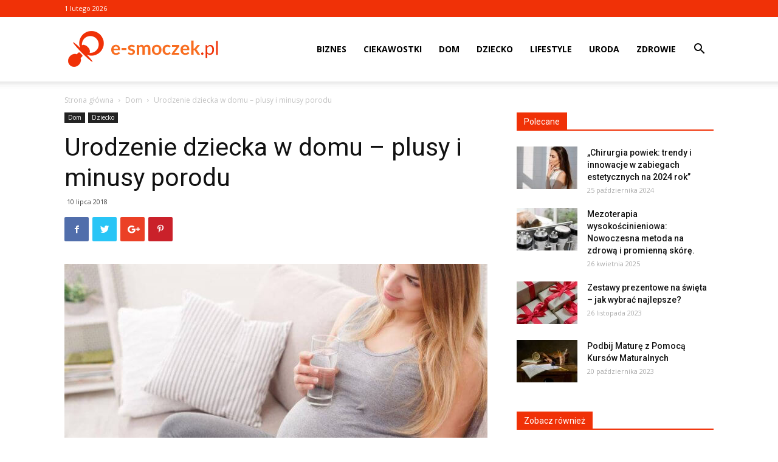

--- FILE ---
content_type: text/html; charset=UTF-8
request_url: https://www.e-smoczek.pl/urodzenie-dziecka-w-domu-plusy-i-minusy-porodu/
body_size: 20623
content:
<!doctype html >
<!--[if IE 8]>    <html class="ie8" lang="en"> <![endif]-->
<!--[if IE 9]>    <html class="ie9" lang="en"> <![endif]-->
<!--[if gt IE 8]><!--> <html lang="pl-PL"> <!--<![endif]-->
<head>
    <title>Urodzenie dziecka w domu - plusy i minusy porodu - e-smoczek.pl</title>
    <meta charset="UTF-8" />
    <meta name="viewport" content="width=device-width, initial-scale=1.0">
    <link rel="pingback" href="https://www.e-smoczek.pl/xmlrpc.php" />
    <meta name='robots' content='index, follow, max-image-preview:large, max-snippet:-1, max-video-preview:-1' />
<meta property="og:image" content="https://www.e-smoczek.pl/wp-content/uploads/2018/09/kobieta1.jpg" /><link rel="icon" type="image/png" href="https://www.e-smoczek.pl/wp-content/uploads/2018/09/e-smoczek_icon.png">
	<!-- This site is optimized with the Yoast SEO plugin v21.2 - https://yoast.com/wordpress/plugins/seo/ -->
	<link rel="canonical" href="https://www.e-smoczek.pl/urodzenie-dziecka-w-domu-plusy-i-minusy-porodu/" />
	<meta name="twitter:label1" content="Napisane przez" />
	<meta name="twitter:data1" content="Redakcja" />
	<meta name="twitter:label2" content="Szacowany czas czytania" />
	<meta name="twitter:data2" content="3 minuty" />
	<script type="application/ld+json" class="yoast-schema-graph">{"@context":"https://schema.org","@graph":[{"@type":"WebPage","@id":"https://www.e-smoczek.pl/urodzenie-dziecka-w-domu-plusy-i-minusy-porodu/","url":"https://www.e-smoczek.pl/urodzenie-dziecka-w-domu-plusy-i-minusy-porodu/","name":"Urodzenie dziecka w domu - plusy i minusy porodu - e-smoczek.pl","isPartOf":{"@id":"https://www.e-smoczek.pl/#website"},"primaryImageOfPage":{"@id":"https://www.e-smoczek.pl/urodzenie-dziecka-w-domu-plusy-i-minusy-porodu/#primaryimage"},"image":{"@id":"https://www.e-smoczek.pl/urodzenie-dziecka-w-domu-plusy-i-minusy-porodu/#primaryimage"},"thumbnailUrl":"https://www.e-smoczek.pl/wp-content/uploads/2018/09/kobieta1.jpg","datePublished":"2018-07-10T14:41:54+00:00","dateModified":"2018-09-18T14:42:44+00:00","author":{"@id":"https://www.e-smoczek.pl/#/schema/person/503ffea9327b1e5fb37b2fcb37392e8e"},"breadcrumb":{"@id":"https://www.e-smoczek.pl/urodzenie-dziecka-w-domu-plusy-i-minusy-porodu/#breadcrumb"},"inLanguage":"pl-PL","potentialAction":[{"@type":"ReadAction","target":["https://www.e-smoczek.pl/urodzenie-dziecka-w-domu-plusy-i-minusy-porodu/"]}]},{"@type":"ImageObject","inLanguage":"pl-PL","@id":"https://www.e-smoczek.pl/urodzenie-dziecka-w-domu-plusy-i-minusy-porodu/#primaryimage","url":"https://www.e-smoczek.pl/wp-content/uploads/2018/09/kobieta1.jpg","contentUrl":"https://www.e-smoczek.pl/wp-content/uploads/2018/09/kobieta1.jpg","width":900,"height":557},{"@type":"BreadcrumbList","@id":"https://www.e-smoczek.pl/urodzenie-dziecka-w-domu-plusy-i-minusy-porodu/#breadcrumb","itemListElement":[{"@type":"ListItem","position":1,"name":"Strona główna","item":"https://www.e-smoczek.pl/"},{"@type":"ListItem","position":2,"name":"Urodzenie dziecka w domu &#8211; plusy i minusy porodu"}]},{"@type":"WebSite","@id":"https://www.e-smoczek.pl/#website","url":"https://www.e-smoczek.pl/","name":"e-smoczek.pl","description":"","potentialAction":[{"@type":"SearchAction","target":{"@type":"EntryPoint","urlTemplate":"https://www.e-smoczek.pl/?s={search_term_string}"},"query-input":"required name=search_term_string"}],"inLanguage":"pl-PL"},{"@type":"Person","@id":"https://www.e-smoczek.pl/#/schema/person/503ffea9327b1e5fb37b2fcb37392e8e","name":"Redakcja"}]}</script>
	<!-- / Yoast SEO plugin. -->


<link rel='dns-prefetch' href='//fonts.googleapis.com' />
<link rel="alternate" type="application/rss+xml" title="e-smoczek.pl &raquo; Kanał z wpisami" href="https://www.e-smoczek.pl/feed/" />
<link rel="alternate" type="application/rss+xml" title="e-smoczek.pl &raquo; Kanał z komentarzami" href="https://www.e-smoczek.pl/comments/feed/" />
<link rel="alternate" type="application/rss+xml" title="e-smoczek.pl &raquo; Urodzenie dziecka w domu &#8211; plusy i minusy porodu Kanał z komentarzami" href="https://www.e-smoczek.pl/urodzenie-dziecka-w-domu-plusy-i-minusy-porodu/feed/" />
<script type="text/javascript">
window._wpemojiSettings = {"baseUrl":"https:\/\/s.w.org\/images\/core\/emoji\/14.0.0\/72x72\/","ext":".png","svgUrl":"https:\/\/s.w.org\/images\/core\/emoji\/14.0.0\/svg\/","svgExt":".svg","source":{"concatemoji":"https:\/\/www.e-smoczek.pl\/wp-includes\/js\/wp-emoji-release.min.js?ver=6.3.1"}};
/*! This file is auto-generated */
!function(i,n){var o,s,e;function c(e){try{var t={supportTests:e,timestamp:(new Date).valueOf()};sessionStorage.setItem(o,JSON.stringify(t))}catch(e){}}function p(e,t,n){e.clearRect(0,0,e.canvas.width,e.canvas.height),e.fillText(t,0,0);var t=new Uint32Array(e.getImageData(0,0,e.canvas.width,e.canvas.height).data),r=(e.clearRect(0,0,e.canvas.width,e.canvas.height),e.fillText(n,0,0),new Uint32Array(e.getImageData(0,0,e.canvas.width,e.canvas.height).data));return t.every(function(e,t){return e===r[t]})}function u(e,t,n){switch(t){case"flag":return n(e,"\ud83c\udff3\ufe0f\u200d\u26a7\ufe0f","\ud83c\udff3\ufe0f\u200b\u26a7\ufe0f")?!1:!n(e,"\ud83c\uddfa\ud83c\uddf3","\ud83c\uddfa\u200b\ud83c\uddf3")&&!n(e,"\ud83c\udff4\udb40\udc67\udb40\udc62\udb40\udc65\udb40\udc6e\udb40\udc67\udb40\udc7f","\ud83c\udff4\u200b\udb40\udc67\u200b\udb40\udc62\u200b\udb40\udc65\u200b\udb40\udc6e\u200b\udb40\udc67\u200b\udb40\udc7f");case"emoji":return!n(e,"\ud83e\udef1\ud83c\udffb\u200d\ud83e\udef2\ud83c\udfff","\ud83e\udef1\ud83c\udffb\u200b\ud83e\udef2\ud83c\udfff")}return!1}function f(e,t,n){var r="undefined"!=typeof WorkerGlobalScope&&self instanceof WorkerGlobalScope?new OffscreenCanvas(300,150):i.createElement("canvas"),a=r.getContext("2d",{willReadFrequently:!0}),o=(a.textBaseline="top",a.font="600 32px Arial",{});return e.forEach(function(e){o[e]=t(a,e,n)}),o}function t(e){var t=i.createElement("script");t.src=e,t.defer=!0,i.head.appendChild(t)}"undefined"!=typeof Promise&&(o="wpEmojiSettingsSupports",s=["flag","emoji"],n.supports={everything:!0,everythingExceptFlag:!0},e=new Promise(function(e){i.addEventListener("DOMContentLoaded",e,{once:!0})}),new Promise(function(t){var n=function(){try{var e=JSON.parse(sessionStorage.getItem(o));if("object"==typeof e&&"number"==typeof e.timestamp&&(new Date).valueOf()<e.timestamp+604800&&"object"==typeof e.supportTests)return e.supportTests}catch(e){}return null}();if(!n){if("undefined"!=typeof Worker&&"undefined"!=typeof OffscreenCanvas&&"undefined"!=typeof URL&&URL.createObjectURL&&"undefined"!=typeof Blob)try{var e="postMessage("+f.toString()+"("+[JSON.stringify(s),u.toString(),p.toString()].join(",")+"));",r=new Blob([e],{type:"text/javascript"}),a=new Worker(URL.createObjectURL(r),{name:"wpTestEmojiSupports"});return void(a.onmessage=function(e){c(n=e.data),a.terminate(),t(n)})}catch(e){}c(n=f(s,u,p))}t(n)}).then(function(e){for(var t in e)n.supports[t]=e[t],n.supports.everything=n.supports.everything&&n.supports[t],"flag"!==t&&(n.supports.everythingExceptFlag=n.supports.everythingExceptFlag&&n.supports[t]);n.supports.everythingExceptFlag=n.supports.everythingExceptFlag&&!n.supports.flag,n.DOMReady=!1,n.readyCallback=function(){n.DOMReady=!0}}).then(function(){return e}).then(function(){var e;n.supports.everything||(n.readyCallback(),(e=n.source||{}).concatemoji?t(e.concatemoji):e.wpemoji&&e.twemoji&&(t(e.twemoji),t(e.wpemoji)))}))}((window,document),window._wpemojiSettings);
</script>
<style type="text/css">
img.wp-smiley,
img.emoji {
	display: inline !important;
	border: none !important;
	box-shadow: none !important;
	height: 1em !important;
	width: 1em !important;
	margin: 0 0.07em !important;
	vertical-align: -0.1em !important;
	background: none !important;
	padding: 0 !important;
}
</style>
	<link rel='stylesheet' id='wp-block-library-css' href='https://www.e-smoczek.pl/wp-includes/css/dist/block-library/style.min.css?ver=6.3.1' type='text/css' media='all' />
<style id='classic-theme-styles-inline-css' type='text/css'>
/*! This file is auto-generated */
.wp-block-button__link{color:#fff;background-color:#32373c;border-radius:9999px;box-shadow:none;text-decoration:none;padding:calc(.667em + 2px) calc(1.333em + 2px);font-size:1.125em}.wp-block-file__button{background:#32373c;color:#fff;text-decoration:none}
</style>
<style id='global-styles-inline-css' type='text/css'>
body{--wp--preset--color--black: #000000;--wp--preset--color--cyan-bluish-gray: #abb8c3;--wp--preset--color--white: #ffffff;--wp--preset--color--pale-pink: #f78da7;--wp--preset--color--vivid-red: #cf2e2e;--wp--preset--color--luminous-vivid-orange: #ff6900;--wp--preset--color--luminous-vivid-amber: #fcb900;--wp--preset--color--light-green-cyan: #7bdcb5;--wp--preset--color--vivid-green-cyan: #00d084;--wp--preset--color--pale-cyan-blue: #8ed1fc;--wp--preset--color--vivid-cyan-blue: #0693e3;--wp--preset--color--vivid-purple: #9b51e0;--wp--preset--gradient--vivid-cyan-blue-to-vivid-purple: linear-gradient(135deg,rgba(6,147,227,1) 0%,rgb(155,81,224) 100%);--wp--preset--gradient--light-green-cyan-to-vivid-green-cyan: linear-gradient(135deg,rgb(122,220,180) 0%,rgb(0,208,130) 100%);--wp--preset--gradient--luminous-vivid-amber-to-luminous-vivid-orange: linear-gradient(135deg,rgba(252,185,0,1) 0%,rgba(255,105,0,1) 100%);--wp--preset--gradient--luminous-vivid-orange-to-vivid-red: linear-gradient(135deg,rgba(255,105,0,1) 0%,rgb(207,46,46) 100%);--wp--preset--gradient--very-light-gray-to-cyan-bluish-gray: linear-gradient(135deg,rgb(238,238,238) 0%,rgb(169,184,195) 100%);--wp--preset--gradient--cool-to-warm-spectrum: linear-gradient(135deg,rgb(74,234,220) 0%,rgb(151,120,209) 20%,rgb(207,42,186) 40%,rgb(238,44,130) 60%,rgb(251,105,98) 80%,rgb(254,248,76) 100%);--wp--preset--gradient--blush-light-purple: linear-gradient(135deg,rgb(255,206,236) 0%,rgb(152,150,240) 100%);--wp--preset--gradient--blush-bordeaux: linear-gradient(135deg,rgb(254,205,165) 0%,rgb(254,45,45) 50%,rgb(107,0,62) 100%);--wp--preset--gradient--luminous-dusk: linear-gradient(135deg,rgb(255,203,112) 0%,rgb(199,81,192) 50%,rgb(65,88,208) 100%);--wp--preset--gradient--pale-ocean: linear-gradient(135deg,rgb(255,245,203) 0%,rgb(182,227,212) 50%,rgb(51,167,181) 100%);--wp--preset--gradient--electric-grass: linear-gradient(135deg,rgb(202,248,128) 0%,rgb(113,206,126) 100%);--wp--preset--gradient--midnight: linear-gradient(135deg,rgb(2,3,129) 0%,rgb(40,116,252) 100%);--wp--preset--font-size--small: 13px;--wp--preset--font-size--medium: 20px;--wp--preset--font-size--large: 36px;--wp--preset--font-size--x-large: 42px;--wp--preset--spacing--20: 0.44rem;--wp--preset--spacing--30: 0.67rem;--wp--preset--spacing--40: 1rem;--wp--preset--spacing--50: 1.5rem;--wp--preset--spacing--60: 2.25rem;--wp--preset--spacing--70: 3.38rem;--wp--preset--spacing--80: 5.06rem;--wp--preset--shadow--natural: 6px 6px 9px rgba(0, 0, 0, 0.2);--wp--preset--shadow--deep: 12px 12px 50px rgba(0, 0, 0, 0.4);--wp--preset--shadow--sharp: 6px 6px 0px rgba(0, 0, 0, 0.2);--wp--preset--shadow--outlined: 6px 6px 0px -3px rgba(255, 255, 255, 1), 6px 6px rgba(0, 0, 0, 1);--wp--preset--shadow--crisp: 6px 6px 0px rgba(0, 0, 0, 1);}:where(.is-layout-flex){gap: 0.5em;}:where(.is-layout-grid){gap: 0.5em;}body .is-layout-flow > .alignleft{float: left;margin-inline-start: 0;margin-inline-end: 2em;}body .is-layout-flow > .alignright{float: right;margin-inline-start: 2em;margin-inline-end: 0;}body .is-layout-flow > .aligncenter{margin-left: auto !important;margin-right: auto !important;}body .is-layout-constrained > .alignleft{float: left;margin-inline-start: 0;margin-inline-end: 2em;}body .is-layout-constrained > .alignright{float: right;margin-inline-start: 2em;margin-inline-end: 0;}body .is-layout-constrained > .aligncenter{margin-left: auto !important;margin-right: auto !important;}body .is-layout-constrained > :where(:not(.alignleft):not(.alignright):not(.alignfull)){max-width: var(--wp--style--global--content-size);margin-left: auto !important;margin-right: auto !important;}body .is-layout-constrained > .alignwide{max-width: var(--wp--style--global--wide-size);}body .is-layout-flex{display: flex;}body .is-layout-flex{flex-wrap: wrap;align-items: center;}body .is-layout-flex > *{margin: 0;}body .is-layout-grid{display: grid;}body .is-layout-grid > *{margin: 0;}:where(.wp-block-columns.is-layout-flex){gap: 2em;}:where(.wp-block-columns.is-layout-grid){gap: 2em;}:where(.wp-block-post-template.is-layout-flex){gap: 1.25em;}:where(.wp-block-post-template.is-layout-grid){gap: 1.25em;}.has-black-color{color: var(--wp--preset--color--black) !important;}.has-cyan-bluish-gray-color{color: var(--wp--preset--color--cyan-bluish-gray) !important;}.has-white-color{color: var(--wp--preset--color--white) !important;}.has-pale-pink-color{color: var(--wp--preset--color--pale-pink) !important;}.has-vivid-red-color{color: var(--wp--preset--color--vivid-red) !important;}.has-luminous-vivid-orange-color{color: var(--wp--preset--color--luminous-vivid-orange) !important;}.has-luminous-vivid-amber-color{color: var(--wp--preset--color--luminous-vivid-amber) !important;}.has-light-green-cyan-color{color: var(--wp--preset--color--light-green-cyan) !important;}.has-vivid-green-cyan-color{color: var(--wp--preset--color--vivid-green-cyan) !important;}.has-pale-cyan-blue-color{color: var(--wp--preset--color--pale-cyan-blue) !important;}.has-vivid-cyan-blue-color{color: var(--wp--preset--color--vivid-cyan-blue) !important;}.has-vivid-purple-color{color: var(--wp--preset--color--vivid-purple) !important;}.has-black-background-color{background-color: var(--wp--preset--color--black) !important;}.has-cyan-bluish-gray-background-color{background-color: var(--wp--preset--color--cyan-bluish-gray) !important;}.has-white-background-color{background-color: var(--wp--preset--color--white) !important;}.has-pale-pink-background-color{background-color: var(--wp--preset--color--pale-pink) !important;}.has-vivid-red-background-color{background-color: var(--wp--preset--color--vivid-red) !important;}.has-luminous-vivid-orange-background-color{background-color: var(--wp--preset--color--luminous-vivid-orange) !important;}.has-luminous-vivid-amber-background-color{background-color: var(--wp--preset--color--luminous-vivid-amber) !important;}.has-light-green-cyan-background-color{background-color: var(--wp--preset--color--light-green-cyan) !important;}.has-vivid-green-cyan-background-color{background-color: var(--wp--preset--color--vivid-green-cyan) !important;}.has-pale-cyan-blue-background-color{background-color: var(--wp--preset--color--pale-cyan-blue) !important;}.has-vivid-cyan-blue-background-color{background-color: var(--wp--preset--color--vivid-cyan-blue) !important;}.has-vivid-purple-background-color{background-color: var(--wp--preset--color--vivid-purple) !important;}.has-black-border-color{border-color: var(--wp--preset--color--black) !important;}.has-cyan-bluish-gray-border-color{border-color: var(--wp--preset--color--cyan-bluish-gray) !important;}.has-white-border-color{border-color: var(--wp--preset--color--white) !important;}.has-pale-pink-border-color{border-color: var(--wp--preset--color--pale-pink) !important;}.has-vivid-red-border-color{border-color: var(--wp--preset--color--vivid-red) !important;}.has-luminous-vivid-orange-border-color{border-color: var(--wp--preset--color--luminous-vivid-orange) !important;}.has-luminous-vivid-amber-border-color{border-color: var(--wp--preset--color--luminous-vivid-amber) !important;}.has-light-green-cyan-border-color{border-color: var(--wp--preset--color--light-green-cyan) !important;}.has-vivid-green-cyan-border-color{border-color: var(--wp--preset--color--vivid-green-cyan) !important;}.has-pale-cyan-blue-border-color{border-color: var(--wp--preset--color--pale-cyan-blue) !important;}.has-vivid-cyan-blue-border-color{border-color: var(--wp--preset--color--vivid-cyan-blue) !important;}.has-vivid-purple-border-color{border-color: var(--wp--preset--color--vivid-purple) !important;}.has-vivid-cyan-blue-to-vivid-purple-gradient-background{background: var(--wp--preset--gradient--vivid-cyan-blue-to-vivid-purple) !important;}.has-light-green-cyan-to-vivid-green-cyan-gradient-background{background: var(--wp--preset--gradient--light-green-cyan-to-vivid-green-cyan) !important;}.has-luminous-vivid-amber-to-luminous-vivid-orange-gradient-background{background: var(--wp--preset--gradient--luminous-vivid-amber-to-luminous-vivid-orange) !important;}.has-luminous-vivid-orange-to-vivid-red-gradient-background{background: var(--wp--preset--gradient--luminous-vivid-orange-to-vivid-red) !important;}.has-very-light-gray-to-cyan-bluish-gray-gradient-background{background: var(--wp--preset--gradient--very-light-gray-to-cyan-bluish-gray) !important;}.has-cool-to-warm-spectrum-gradient-background{background: var(--wp--preset--gradient--cool-to-warm-spectrum) !important;}.has-blush-light-purple-gradient-background{background: var(--wp--preset--gradient--blush-light-purple) !important;}.has-blush-bordeaux-gradient-background{background: var(--wp--preset--gradient--blush-bordeaux) !important;}.has-luminous-dusk-gradient-background{background: var(--wp--preset--gradient--luminous-dusk) !important;}.has-pale-ocean-gradient-background{background: var(--wp--preset--gradient--pale-ocean) !important;}.has-electric-grass-gradient-background{background: var(--wp--preset--gradient--electric-grass) !important;}.has-midnight-gradient-background{background: var(--wp--preset--gradient--midnight) !important;}.has-small-font-size{font-size: var(--wp--preset--font-size--small) !important;}.has-medium-font-size{font-size: var(--wp--preset--font-size--medium) !important;}.has-large-font-size{font-size: var(--wp--preset--font-size--large) !important;}.has-x-large-font-size{font-size: var(--wp--preset--font-size--x-large) !important;}
.wp-block-navigation a:where(:not(.wp-element-button)){color: inherit;}
:where(.wp-block-post-template.is-layout-flex){gap: 1.25em;}:where(.wp-block-post-template.is-layout-grid){gap: 1.25em;}
:where(.wp-block-columns.is-layout-flex){gap: 2em;}:where(.wp-block-columns.is-layout-grid){gap: 2em;}
.wp-block-pullquote{font-size: 1.5em;line-height: 1.6;}
</style>
<link rel='stylesheet' id='google-fonts-style-css' href='https://fonts.googleapis.com/css?family=Open+Sans%3A300italic%2C400%2C400italic%2C600%2C600italic%2C700%7CRoboto%3A300%2C400%2C400italic%2C500%2C500italic%2C700%2C900&#038;ver=8.7.2' type='text/css' media='all' />
<link rel='stylesheet' id='td-theme-css' href='https://www.e-smoczek.pl/wp-content/themes/Newspaper/style.css?ver=8.7.2' type='text/css' media='all' />
<script type='text/javascript' src='https://www.e-smoczek.pl/wp-includes/js/jquery/jquery.min.js?ver=3.7.0' id='jquery-core-js'></script>
<script type='text/javascript' src='https://www.e-smoczek.pl/wp-includes/js/jquery/jquery-migrate.min.js?ver=3.4.1' id='jquery-migrate-js'></script>
<link rel="https://api.w.org/" href="https://www.e-smoczek.pl/wp-json/" /><link rel="alternate" type="application/json" href="https://www.e-smoczek.pl/wp-json/wp/v2/posts/602" /><link rel="EditURI" type="application/rsd+xml" title="RSD" href="https://www.e-smoczek.pl/xmlrpc.php?rsd" />
<meta name="generator" content="WordPress 6.3.1" />
<link rel='shortlink' href='https://www.e-smoczek.pl/?p=602' />
<link rel="alternate" type="application/json+oembed" href="https://www.e-smoczek.pl/wp-json/oembed/1.0/embed?url=https%3A%2F%2Fwww.e-smoczek.pl%2Furodzenie-dziecka-w-domu-plusy-i-minusy-porodu%2F" />
<link rel="alternate" type="text/xml+oembed" href="https://www.e-smoczek.pl/wp-json/oembed/1.0/embed?url=https%3A%2F%2Fwww.e-smoczek.pl%2Furodzenie-dziecka-w-domu-plusy-i-minusy-porodu%2F&#038;format=xml" />
<!--[if lt IE 9]><script src="https://html5shim.googlecode.com/svn/trunk/html5.js"></script><![endif]-->
    <link rel="amphtml" href="https://www.e-smoczek.pl/urodzenie-dziecka-w-domu-plusy-i-minusy-porodu/amp/">
<!-- JS generated by theme -->

<script>
    
    

	    var tdBlocksArray = []; //here we store all the items for the current page

	    //td_block class - each ajax block uses a object of this class for requests
	    function tdBlock() {
		    this.id = '';
		    this.block_type = 1; //block type id (1-234 etc)
		    this.atts = '';
		    this.td_column_number = '';
		    this.td_current_page = 1; //
		    this.post_count = 0; //from wp
		    this.found_posts = 0; //from wp
		    this.max_num_pages = 0; //from wp
		    this.td_filter_value = ''; //current live filter value
		    this.is_ajax_running = false;
		    this.td_user_action = ''; // load more or infinite loader (used by the animation)
		    this.header_color = '';
		    this.ajax_pagination_infinite_stop = ''; //show load more at page x
	    }


        // td_js_generator - mini detector
        (function(){
            var htmlTag = document.getElementsByTagName("html")[0];

	        if ( navigator.userAgent.indexOf("MSIE 10.0") > -1 ) {
                htmlTag.className += ' ie10';
            }

            if ( !!navigator.userAgent.match(/Trident.*rv\:11\./) ) {
                htmlTag.className += ' ie11';
            }

	        if ( navigator.userAgent.indexOf("Edge") > -1 ) {
                htmlTag.className += ' ieEdge';
            }

            if ( /(iPad|iPhone|iPod)/g.test(navigator.userAgent) ) {
                htmlTag.className += ' td-md-is-ios';
            }

            var user_agent = navigator.userAgent.toLowerCase();
            if ( user_agent.indexOf("android") > -1 ) {
                htmlTag.className += ' td-md-is-android';
            }

            if ( -1 !== navigator.userAgent.indexOf('Mac OS X')  ) {
                htmlTag.className += ' td-md-is-os-x';
            }

            if ( /chrom(e|ium)/.test(navigator.userAgent.toLowerCase()) ) {
               htmlTag.className += ' td-md-is-chrome';
            }

            if ( -1 !== navigator.userAgent.indexOf('Firefox') ) {
                htmlTag.className += ' td-md-is-firefox';
            }

            if ( -1 !== navigator.userAgent.indexOf('Safari') && -1 === navigator.userAgent.indexOf('Chrome') ) {
                htmlTag.className += ' td-md-is-safari';
            }

            if( -1 !== navigator.userAgent.indexOf('IEMobile') ){
                htmlTag.className += ' td-md-is-iemobile';
            }

        })();




        var tdLocalCache = {};

        ( function () {
            "use strict";

            tdLocalCache = {
                data: {},
                remove: function (resource_id) {
                    delete tdLocalCache.data[resource_id];
                },
                exist: function (resource_id) {
                    return tdLocalCache.data.hasOwnProperty(resource_id) && tdLocalCache.data[resource_id] !== null;
                },
                get: function (resource_id) {
                    return tdLocalCache.data[resource_id];
                },
                set: function (resource_id, cachedData) {
                    tdLocalCache.remove(resource_id);
                    tdLocalCache.data[resource_id] = cachedData;
                }
            };
        })();

    
    
var td_viewport_interval_list=[{"limitBottom":767,"sidebarWidth":228},{"limitBottom":1018,"sidebarWidth":300},{"limitBottom":1140,"sidebarWidth":324}];
var td_ajax_url="https:\/\/www.e-smoczek.pl\/wp-admin\/admin-ajax.php?td_theme_name=Newspaper&v=8.7.2";
var td_get_template_directory_uri="https:\/\/www.e-smoczek.pl\/wp-content\/themes\/Newspaper";
var tds_snap_menu="snap";
var tds_logo_on_sticky="show_header_logo";
var tds_header_style="7";
var td_please_wait="Prosz\u0119 czeka\u0107 ...";
var td_email_user_pass_incorrect="U\u017cytkownik lub has\u0142o niepoprawne!";
var td_email_user_incorrect="E-mail lub nazwa u\u017cytkownika jest niepoprawna!";
var td_email_incorrect="E-mail niepoprawny!";
var tds_more_articles_on_post_enable="";
var tds_more_articles_on_post_time_to_wait="";
var tds_more_articles_on_post_pages_distance_from_top=0;
var tds_theme_color_site_wide="#f86d20";
var tds_smart_sidebar="enabled";
var tdThemeName="Newspaper";
var td_magnific_popup_translation_tPrev="Poprzedni (Strza\u0142ka w lewo)";
var td_magnific_popup_translation_tNext="Nast\u0119pny (Strza\u0142ka w prawo)";
var td_magnific_popup_translation_tCounter="%curr% z %total%";
var td_magnific_popup_translation_ajax_tError="Zawarto\u015b\u0107 z %url% nie mo\u017ce by\u0107 za\u0142adowana.";
var td_magnific_popup_translation_image_tError="Obraz #%curr% nie mo\u017ce by\u0107 za\u0142adowany.";
var tdDateNamesI18n={"month_names":["stycze\u0144","luty","marzec","kwiecie\u0144","maj","czerwiec","lipiec","sierpie\u0144","wrzesie\u0144","pa\u017adziernik","listopad","grudzie\u0144"],"month_names_short":["sty","lut","mar","kwi","maj","cze","lip","sie","wrz","pa\u017a","lis","gru"],"day_names":["niedziela","poniedzia\u0142ek","wtorek","\u015broda","czwartek","pi\u0105tek","sobota"],"day_names_short":["niedz.","pon.","wt.","\u015br.","czw.","pt.","sob."]};
var td_ad_background_click_link="";
var td_ad_background_click_target="";
</script>


<!-- Header style compiled by theme -->

<style>
    
.td-header-wrap .black-menu .sf-menu > .current-menu-item > a,
    .td-header-wrap .black-menu .sf-menu > .current-menu-ancestor > a,
    .td-header-wrap .black-menu .sf-menu > .current-category-ancestor > a,
    .td-header-wrap .black-menu .sf-menu > li > a:hover,
    .td-header-wrap .black-menu .sf-menu > .sfHover > a,
    .td-header-style-12 .td-header-menu-wrap-full,
    .sf-menu > .current-menu-item > a:after,
    .sf-menu > .current-menu-ancestor > a:after,
    .sf-menu > .current-category-ancestor > a:after,
    .sf-menu > li:hover > a:after,
    .sf-menu > .sfHover > a:after,
    .td-header-style-12 .td-affix,
    .header-search-wrap .td-drop-down-search:after,
    .header-search-wrap .td-drop-down-search .btn:hover,
    input[type=submit]:hover,
    .td-read-more a,
    .td-post-category:hover,
    .td-grid-style-1.td-hover-1 .td-big-grid-post:hover .td-post-category,
    .td-grid-style-5.td-hover-1 .td-big-grid-post:hover .td-post-category,
    .td_top_authors .td-active .td-author-post-count,
    .td_top_authors .td-active .td-author-comments-count,
    .td_top_authors .td_mod_wrap:hover .td-author-post-count,
    .td_top_authors .td_mod_wrap:hover .td-author-comments-count,
    .td-404-sub-sub-title a:hover,
    .td-search-form-widget .wpb_button:hover,
    .td-rating-bar-wrap div,
    .td_category_template_3 .td-current-sub-category,
    .dropcap,
    .td_wrapper_video_playlist .td_video_controls_playlist_wrapper,
    .wpb_default,
    .wpb_default:hover,
    .td-left-smart-list:hover,
    .td-right-smart-list:hover,
    .woocommerce-checkout .woocommerce input.button:hover,
    .woocommerce-page .woocommerce a.button:hover,
    .woocommerce-account div.woocommerce .button:hover,
    #bbpress-forums button:hover,
    .bbp_widget_login .button:hover,
    .td-footer-wrapper .td-post-category,
    .td-footer-wrapper .widget_product_search input[type="submit"]:hover,
    .woocommerce .product a.button:hover,
    .woocommerce .product #respond input#submit:hover,
    .woocommerce .checkout input#place_order:hover,
    .woocommerce .woocommerce.widget .button:hover,
    .single-product .product .summary .cart .button:hover,
    .woocommerce-cart .woocommerce table.cart .button:hover,
    .woocommerce-cart .woocommerce .shipping-calculator-form .button:hover,
    .td-next-prev-wrap a:hover,
    .td-load-more-wrap a:hover,
    .td-post-small-box a:hover,
    .page-nav .current,
    .page-nav:first-child > div,
    .td_category_template_8 .td-category-header .td-category a.td-current-sub-category,
    .td_category_template_4 .td-category-siblings .td-category a:hover,
    #bbpress-forums .bbp-pagination .current,
    #bbpress-forums #bbp-single-user-details #bbp-user-navigation li.current a,
    .td-theme-slider:hover .slide-meta-cat a,
    a.vc_btn-black:hover,
    .td-trending-now-wrapper:hover .td-trending-now-title,
    .td-scroll-up,
    .td-smart-list-button:hover,
    .td-weather-information:before,
    .td-weather-week:before,
    .td_block_exchange .td-exchange-header:before,
    .td_block_big_grid_9.td-grid-style-1 .td-post-category,
    .td_block_big_grid_9.td-grid-style-5 .td-post-category,
    .td-grid-style-6.td-hover-1 .td-module-thumb:after,
    .td-pulldown-syle-2 .td-subcat-dropdown ul:after,
    .td_block_template_9 .td-block-title:after,
    .td_block_template_15 .td-block-title:before,
    div.wpforms-container .wpforms-form div.wpforms-submit-container button[type=submit] {
        background-color: #f86d20;
    }

    .global-block-template-4 .td-related-title .td-cur-simple-item:before {
        border-color: #f86d20 transparent transparent transparent !important;
    }

    .woocommerce .woocommerce-message .button:hover,
    .woocommerce .woocommerce-error .button:hover,
    .woocommerce .woocommerce-info .button:hover,
    .global-block-template-4 .td-related-title .td-cur-simple-item,
    .global-block-template-3 .td-related-title .td-cur-simple-item,
    .global-block-template-9 .td-related-title:after {
        background-color: #f86d20 !important;
    }

    .woocommerce .product .onsale,
    .woocommerce.widget .ui-slider .ui-slider-handle {
        background: none #f86d20;
    }

    .woocommerce.widget.widget_layered_nav_filters ul li a {
        background: none repeat scroll 0 0 #f86d20 !important;
    }

    a,
    cite a:hover,
    .td_mega_menu_sub_cats .cur-sub-cat,
    .td-mega-span h3 a:hover,
    .td_mod_mega_menu:hover .entry-title a,
    .header-search-wrap .result-msg a:hover,
    .td-header-top-menu .td-drop-down-search .td_module_wrap:hover .entry-title a,
    .td-header-top-menu .td-icon-search:hover,
    .td-header-wrap .result-msg a:hover,
    .top-header-menu li a:hover,
    .top-header-menu .current-menu-item > a,
    .top-header-menu .current-menu-ancestor > a,
    .top-header-menu .current-category-ancestor > a,
    .td-social-icon-wrap > a:hover,
    .td-header-sp-top-widget .td-social-icon-wrap a:hover,
    .td-page-content blockquote p,
    .td-post-content blockquote p,
    .mce-content-body blockquote p,
    .comment-content blockquote p,
    .wpb_text_column blockquote p,
    .td_block_text_with_title blockquote p,
    .td_module_wrap:hover .entry-title a,
    .td-subcat-filter .td-subcat-list a:hover,
    .td-subcat-filter .td-subcat-dropdown a:hover,
    .td_quote_on_blocks,
    .dropcap2,
    .dropcap3,
    .td_top_authors .td-active .td-authors-name a,
    .td_top_authors .td_mod_wrap:hover .td-authors-name a,
    .td-post-next-prev-content a:hover,
    .author-box-wrap .td-author-social a:hover,
    .td-author-name a:hover,
    .td-author-url a:hover,
    .td_mod_related_posts:hover h3 > a,
    .td-post-template-11 .td-related-title .td-related-left:hover,
    .td-post-template-11 .td-related-title .td-related-right:hover,
    .td-post-template-11 .td-related-title .td-cur-simple-item,
    .td-post-template-11 .td_block_related_posts .td-next-prev-wrap a:hover,
    .comment-reply-link:hover,
    .logged-in-as a:hover,
    #cancel-comment-reply-link:hover,
    .td-search-query,
    .td-category-header .td-pulldown-category-filter-link:hover,
    .td-category-siblings .td-subcat-dropdown a:hover,
    .td-category-siblings .td-subcat-dropdown a.td-current-sub-category,
    .widget a:hover,
    .td_wp_recentcomments a:hover,
    .archive .widget_archive .current,
    .archive .widget_archive .current a,
    .widget_calendar tfoot a:hover,
    .woocommerce a.added_to_cart:hover,
    .woocommerce-account .woocommerce-MyAccount-navigation a:hover,
    #bbpress-forums li.bbp-header .bbp-reply-content span a:hover,
    #bbpress-forums .bbp-forum-freshness a:hover,
    #bbpress-forums .bbp-topic-freshness a:hover,
    #bbpress-forums .bbp-forums-list li a:hover,
    #bbpress-forums .bbp-forum-title:hover,
    #bbpress-forums .bbp-topic-permalink:hover,
    #bbpress-forums .bbp-topic-started-by a:hover,
    #bbpress-forums .bbp-topic-started-in a:hover,
    #bbpress-forums .bbp-body .super-sticky li.bbp-topic-title .bbp-topic-permalink,
    #bbpress-forums .bbp-body .sticky li.bbp-topic-title .bbp-topic-permalink,
    .widget_display_replies .bbp-author-name,
    .widget_display_topics .bbp-author-name,
    .footer-text-wrap .footer-email-wrap a,
    .td-subfooter-menu li a:hover,
    .footer-social-wrap a:hover,
    a.vc_btn-black:hover,
    .td-smart-list-dropdown-wrap .td-smart-list-button:hover,
    .td_module_17 .td-read-more a:hover,
    .td_module_18 .td-read-more a:hover,
    .td_module_19 .td-post-author-name a:hover,
    .td-instagram-user a,
    .td-pulldown-syle-2 .td-subcat-dropdown:hover .td-subcat-more span,
    .td-pulldown-syle-2 .td-subcat-dropdown:hover .td-subcat-more i,
    .td-pulldown-syle-3 .td-subcat-dropdown:hover .td-subcat-more span,
    .td-pulldown-syle-3 .td-subcat-dropdown:hover .td-subcat-more i,
    .td-block-title-wrap .td-wrapper-pulldown-filter .td-pulldown-filter-display-option:hover,
    .td-block-title-wrap .td-wrapper-pulldown-filter .td-pulldown-filter-display-option:hover i,
    .td-block-title-wrap .td-wrapper-pulldown-filter .td-pulldown-filter-link:hover,
    .td-block-title-wrap .td-wrapper-pulldown-filter .td-pulldown-filter-item .td-cur-simple-item,
    .global-block-template-2 .td-related-title .td-cur-simple-item,
    .global-block-template-5 .td-related-title .td-cur-simple-item,
    .global-block-template-6 .td-related-title .td-cur-simple-item,
    .global-block-template-7 .td-related-title .td-cur-simple-item,
    .global-block-template-8 .td-related-title .td-cur-simple-item,
    .global-block-template-9 .td-related-title .td-cur-simple-item,
    .global-block-template-10 .td-related-title .td-cur-simple-item,
    .global-block-template-11 .td-related-title .td-cur-simple-item,
    .global-block-template-12 .td-related-title .td-cur-simple-item,
    .global-block-template-13 .td-related-title .td-cur-simple-item,
    .global-block-template-14 .td-related-title .td-cur-simple-item,
    .global-block-template-15 .td-related-title .td-cur-simple-item,
    .global-block-template-16 .td-related-title .td-cur-simple-item,
    .global-block-template-17 .td-related-title .td-cur-simple-item,
    .td-theme-wrap .sf-menu ul .td-menu-item > a:hover,
    .td-theme-wrap .sf-menu ul .sfHover > a,
    .td-theme-wrap .sf-menu ul .current-menu-ancestor > a,
    .td-theme-wrap .sf-menu ul .current-category-ancestor > a,
    .td-theme-wrap .sf-menu ul .current-menu-item > a,
    .td_outlined_btn {
        color: #f86d20;
    }

    a.vc_btn-black.vc_btn_square_outlined:hover,
    a.vc_btn-black.vc_btn_outlined:hover,
    .td-mega-menu-page .wpb_content_element ul li a:hover,
    .td-theme-wrap .td-aj-search-results .td_module_wrap:hover .entry-title a,
    .td-theme-wrap .header-search-wrap .result-msg a:hover {
        color: #f86d20 !important;
    }

    .td-next-prev-wrap a:hover,
    .td-load-more-wrap a:hover,
    .td-post-small-box a:hover,
    .page-nav .current,
    .page-nav:first-child > div,
    .td_category_template_8 .td-category-header .td-category a.td-current-sub-category,
    .td_category_template_4 .td-category-siblings .td-category a:hover,
    #bbpress-forums .bbp-pagination .current,
    .post .td_quote_box,
    .page .td_quote_box,
    a.vc_btn-black:hover,
    .td_block_template_5 .td-block-title > *,
    .td_outlined_btn {
        border-color: #f86d20;
    }

    .td_wrapper_video_playlist .td_video_currently_playing:after {
        border-color: #f86d20 !important;
    }

    .header-search-wrap .td-drop-down-search:before {
        border-color: transparent transparent #f86d20 transparent;
    }

    .block-title > span,
    .block-title > a,
    .block-title > label,
    .widgettitle,
    .widgettitle:after,
    .td-trending-now-title,
    .td-trending-now-wrapper:hover .td-trending-now-title,
    .wpb_tabs li.ui-tabs-active a,
    .wpb_tabs li:hover a,
    .vc_tta-container .vc_tta-color-grey.vc_tta-tabs-position-top.vc_tta-style-classic .vc_tta-tabs-container .vc_tta-tab.vc_active > a,
    .vc_tta-container .vc_tta-color-grey.vc_tta-tabs-position-top.vc_tta-style-classic .vc_tta-tabs-container .vc_tta-tab:hover > a,
    .td_block_template_1 .td-related-title .td-cur-simple-item,
    .woocommerce .product .products h2:not(.woocommerce-loop-product__title),
    .td-subcat-filter .td-subcat-dropdown:hover .td-subcat-more, 
    .td_3D_btn,
    .td_shadow_btn,
    .td_default_btn,
    .td_round_btn, 
    .td_outlined_btn:hover {
    	background-color: #f86d20;
    }

    .woocommerce div.product .woocommerce-tabs ul.tabs li.active {
    	background-color: #f86d20 !important;
    }

    .block-title,
    .td_block_template_1 .td-related-title,
    .wpb_tabs .wpb_tabs_nav,
    .vc_tta-container .vc_tta-color-grey.vc_tta-tabs-position-top.vc_tta-style-classic .vc_tta-tabs-container,
    .woocommerce div.product .woocommerce-tabs ul.tabs:before {
        border-color: #f86d20;
    }
    .td_block_wrap .td-subcat-item a.td-cur-simple-item {
	    color: #f86d20;
	}


    
    .td-grid-style-4 .entry-title
    {
        background-color: rgba(248, 109, 32, 0.7);
    }

    
    .block-title > span,
    .block-title > span > a,
    .block-title > a,
    .block-title > label,
    .widgettitle,
    .widgettitle:after,
    .td-trending-now-title,
    .td-trending-now-wrapper:hover .td-trending-now-title,
    .wpb_tabs li.ui-tabs-active a,
    .wpb_tabs li:hover a,
    .vc_tta-container .vc_tta-color-grey.vc_tta-tabs-position-top.vc_tta-style-classic .vc_tta-tabs-container .vc_tta-tab.vc_active > a,
    .vc_tta-container .vc_tta-color-grey.vc_tta-tabs-position-top.vc_tta-style-classic .vc_tta-tabs-container .vc_tta-tab:hover > a,
    .td_block_template_1 .td-related-title .td-cur-simple-item,
    .woocommerce .product .products h2:not(.woocommerce-loop-product__title),
    .td-subcat-filter .td-subcat-dropdown:hover .td-subcat-more,
    .td-weather-information:before,
    .td-weather-week:before,
    .td_block_exchange .td-exchange-header:before,
    .td-theme-wrap .td_block_template_3 .td-block-title > *,
    .td-theme-wrap .td_block_template_4 .td-block-title > *,
    .td-theme-wrap .td_block_template_7 .td-block-title > *,
    .td-theme-wrap .td_block_template_9 .td-block-title:after,
    .td-theme-wrap .td_block_template_10 .td-block-title::before,
    .td-theme-wrap .td_block_template_11 .td-block-title::before,
    .td-theme-wrap .td_block_template_11 .td-block-title::after,
    .td-theme-wrap .td_block_template_14 .td-block-title,
    .td-theme-wrap .td_block_template_15 .td-block-title:before,
    .td-theme-wrap .td_block_template_17 .td-block-title:before {
        background-color: #f03107;
    }

    .woocommerce div.product .woocommerce-tabs ul.tabs li.active {
    	background-color: #f03107 !important;
    }

    .block-title,
    .td_block_template_1 .td-related-title,
    .wpb_tabs .wpb_tabs_nav,
    .vc_tta-container .vc_tta-color-grey.vc_tta-tabs-position-top.vc_tta-style-classic .vc_tta-tabs-container,
    .woocommerce div.product .woocommerce-tabs ul.tabs:before,
    .td-theme-wrap .td_block_template_5 .td-block-title > *,
    .td-theme-wrap .td_block_template_17 .td-block-title,
    .td-theme-wrap .td_block_template_17 .td-block-title::before {
        border-color: #f03107;
    }

    .td-theme-wrap .td_block_template_4 .td-block-title > *:before,
    .td-theme-wrap .td_block_template_17 .td-block-title::after {
        border-color: #f03107 transparent transparent transparent;
    }

    
    .td-header-wrap .td-header-top-menu-full,
    .td-header-wrap .top-header-menu .sub-menu {
        background-color: #f03107;
    }
    .td-header-style-8 .td-header-top-menu-full {
        background-color: transparent;
    }
    .td-header-style-8 .td-header-top-menu-full .td-header-top-menu {
        background-color: #f03107;
        padding-left: 15px;
        padding-right: 15px;
    }

    .td-header-wrap .td-header-top-menu-full .td-header-top-menu,
    .td-header-wrap .td-header-top-menu-full {
        border-bottom: none;
    }


    
    .td-header-top-menu,
    .td-header-top-menu a,
    .td-header-wrap .td-header-top-menu-full .td-header-top-menu,
    .td-header-wrap .td-header-top-menu-full a,
    .td-header-style-8 .td-header-top-menu,
    .td-header-style-8 .td-header-top-menu a,
    .td-header-top-menu .td-drop-down-search .entry-title a {
        color: #ffffff;
    }

    
    .top-header-menu .current-menu-item > a,
    .top-header-menu .current-menu-ancestor > a,
    .top-header-menu .current-category-ancestor > a,
    .top-header-menu li a:hover,
    .td-header-sp-top-widget .td-icon-search:hover {
        color: #eeeeee;
    }

    
    .td-header-wrap .td-header-sp-top-widget .td-icon-font,
    .td-header-style-7 .td-header-top-menu .td-social-icon-wrap .td-icon-font {
        color: #ffffff;
    }

    
    .td-header-wrap .td-header-sp-top-widget i.td-icon-font:hover {
        color: #eeeeee;
    }


    
    .td-footer-wrapper,
    .td-footer-wrapper .td_block_template_7 .td-block-title > *,
    .td-footer-wrapper .td_block_template_17 .td-block-title,
    .td-footer-wrapper .td-block-title-wrap .td-wrapper-pulldown-filter {
        background-color: #ffffff;
    }

    
    .td-footer-wrapper,
    .td-footer-wrapper a,
    .td-footer-wrapper .block-title a,
    .td-footer-wrapper .block-title span,
    .td-footer-wrapper .block-title label,
    .td-footer-wrapper .td-excerpt,
    .td-footer-wrapper .td-post-author-name span,
    .td-footer-wrapper .td-post-date,
    .td-footer-wrapper .td-social-style3 .td_social_type a,
    .td-footer-wrapper .td-social-style3,
    .td-footer-wrapper .td-social-style4 .td_social_type a,
    .td-footer-wrapper .td-social-style4,
    .td-footer-wrapper .td-social-style9,
    .td-footer-wrapper .td-social-style10,
    .td-footer-wrapper .td-social-style2 .td_social_type a,
    .td-footer-wrapper .td-social-style8 .td_social_type a,
    .td-footer-wrapper .td-social-style2 .td_social_type,
    .td-footer-wrapper .td-social-style8 .td_social_type,
    .td-footer-template-13 .td-social-name,
    .td-footer-wrapper .td_block_template_7 .td-block-title > * {
        color: #f03107;
    }

    .td-footer-wrapper .widget_calendar th,
    .td-footer-wrapper .widget_calendar td,
    .td-footer-wrapper .td-social-style2 .td_social_type .td-social-box,
    .td-footer-wrapper .td-social-style8 .td_social_type .td-social-box,
    .td-social-style-2 .td-icon-font:after {
        border-color: #f03107;
    }

    .td-footer-wrapper .td-module-comments a,
    .td-footer-wrapper .td-post-category,
    .td-footer-wrapper .td-slide-meta .td-post-author-name span,
    .td-footer-wrapper .td-slide-meta .td-post-date {
        color: #fff;
    }

    
    .td-footer-bottom-full .td-container::before {
        background-color: rgba(240, 49, 7, 0.1);
    }

    
    .td-sub-footer-container {
        background-color: #f03107;
    }

    
    .td-post-content h1,
    .td-post-content h2,
    .td-post-content h3,
    .td-post-content h4,
    .td-post-content h5,
    .td-post-content h6 {
    	color: #cc0000;
    }

    
    .td-footer-wrapper::before {
        background-size: cover;
    }

    
    .td-footer-wrapper::before {
        background-position: center center;
    }

    
    .td-footer-wrapper::before {
        opacity: 0.1;
    }
</style>

<!-- Global site tag (gtag.js) - Google Analytics -->
<script async src="https://www.googletagmanager.com/gtag/js?id=UA-107409128-38"></script>
<script>
  window.dataLayer = window.dataLayer || [];
  function gtag(){dataLayer.push(arguments);}
  gtag('js', new Date());

  gtag('config', 'UA-107409128-38');
</script>
<script type="application/ld+json">
                        {
                            "@context": "http://schema.org",
                            "@type": "BreadcrumbList",
                            "itemListElement": [{
                            "@type": "ListItem",
                            "position": 1,
                                "item": {
                                "@type": "WebSite",
                                "@id": "https://www.e-smoczek.pl/",
                                "name": "Strona główna"                                               
                            }
                        },{
                            "@type": "ListItem",
                            "position": 2,
                                "item": {
                                "@type": "WebPage",
                                "@id": "https://www.e-smoczek.pl/kategoria/dom/",
                                "name": "Dom"
                            }
                        },{
                            "@type": "ListItem",
                            "position": 3,
                                "item": {
                                "@type": "WebPage",
                                "@id": "https://www.e-smoczek.pl/urodzenie-dziecka-w-domu-plusy-i-minusy-porodu/",
                                "name": "Urodzenie dziecka w domu &#8211; plusy i minusy porodu"                                
                            }
                        }    ]
                        }
                       </script></head>

<body data-rsssl=1 class="post-template-default single single-post postid-602 single-format-standard urodzenie-dziecka-w-domu-plusy-i-minusy-porodu global-block-template-1 td-full-layout" itemscope="itemscope" itemtype="https://schema.org/WebPage">

        <div class="td-scroll-up"><i class="td-icon-menu-up"></i></div>
    
    <div class="td-menu-background"></div>
<div id="td-mobile-nav">
    <div class="td-mobile-container">
        <!-- mobile menu top section -->
        <div class="td-menu-socials-wrap">
            <!-- socials -->
            <div class="td-menu-socials">
                            </div>
            <!-- close button -->
            <div class="td-mobile-close">
                <a href="#"><i class="td-icon-close-mobile"></i></a>
            </div>
        </div>

        <!-- login section -->
        
        <!-- menu section -->
        <div class="td-mobile-content">
            <div class="menu-main_menu-container"><ul id="menu-main_menu" class="td-mobile-main-menu"><li id="menu-item-117" class="menu-item menu-item-type-taxonomy menu-item-object-category menu-item-first menu-item-117"><a href="https://www.e-smoczek.pl/kategoria/biznes/">Biznes</a></li>
<li id="menu-item-68" class="menu-item menu-item-type-taxonomy menu-item-object-category menu-item-68"><a href="https://www.e-smoczek.pl/kategoria/ciekawostki/">Ciekawostki</a></li>
<li id="menu-item-118" class="menu-item menu-item-type-taxonomy menu-item-object-category current-post-ancestor current-menu-parent current-post-parent menu-item-118"><a href="https://www.e-smoczek.pl/kategoria/dom/">Dom</a></li>
<li id="menu-item-69" class="menu-item menu-item-type-taxonomy menu-item-object-category current-post-ancestor current-menu-parent current-post-parent menu-item-69"><a href="https://www.e-smoczek.pl/kategoria/dziecko/">Dziecko</a></li>
<li id="menu-item-119" class="menu-item menu-item-type-taxonomy menu-item-object-category menu-item-119"><a href="https://www.e-smoczek.pl/kategoria/lifestyle/">Lifestyle</a></li>
<li id="menu-item-70" class="menu-item menu-item-type-taxonomy menu-item-object-category menu-item-70"><a href="https://www.e-smoczek.pl/kategoria/uroda/">Uroda</a></li>
<li id="menu-item-71" class="menu-item menu-item-type-taxonomy menu-item-object-category menu-item-71"><a href="https://www.e-smoczek.pl/kategoria/zdrowie/">Zdrowie</a></li>
</ul></div>        </div>
    </div>

    <!-- register/login section -->
    </div>    <div class="td-search-background"></div>
<div class="td-search-wrap-mob">
	<div class="td-drop-down-search" aria-labelledby="td-header-search-button">
		<form method="get" class="td-search-form" action="https://www.e-smoczek.pl/">
			<!-- close button -->
			<div class="td-search-close">
				<a href="#"><i class="td-icon-close-mobile"></i></a>
			</div>
			<div role="search" class="td-search-input">
				<span>Wyszukiwanie</span>
				<input id="td-header-search-mob" type="text" value="" name="s" autocomplete="off" />
			</div>
		</form>
		<div id="td-aj-search-mob"></div>
	</div>
</div>    
    
    <div id="td-outer-wrap" class="td-theme-wrap">
    
        <!--
Header style 7
-->


<div class="td-header-wrap td-header-style-7 ">
    
        <div class="td-header-top-menu-full td-container-wrap ">
        <div class="td-container td-header-row td-header-top-menu">
            
    <div class="top-bar-style-1">
        
<div class="td-header-sp-top-menu">


	        <div class="td_data_time">
            <div >

                1 lutego 2026
            </div>
        </div>
    </div>
        <div class="td-header-sp-top-widget">
    
    
            </div>    </div>

<!-- LOGIN MODAL -->
        </div>
    </div>
    
    <div class="td-header-menu-wrap-full td-container-wrap ">
        
        <div class="td-header-menu-wrap td-header-gradient ">
            <div class="td-container td-header-row td-header-main-menu">
                <div class="td-header-sp-logo">
                            <a class="td-main-logo" href="https://www.e-smoczek.pl/">
            <img class="td-retina-data" data-retina="https://www.e-smoczek.pl/wp-content/uploads/2018/09/e-smoczek_logo.png" src="https://www.e-smoczek.pl/wp-content/uploads/2018/09/e-smoczek_logo.png" alt="e-smoczek.pl"/>
            <span class="td-visual-hidden">e-smoczek.pl</span>
        </a>
                    </div>
                    
    <div class="header-search-wrap">
        <div class="td-search-btns-wrap">
            <a id="td-header-search-button" href="#" role="button" class="dropdown-toggle " data-toggle="dropdown"><i class="td-icon-search"></i></a>
            <a id="td-header-search-button-mob" href="#" role="button" class="dropdown-toggle " data-toggle="dropdown"><i class="td-icon-search"></i></a>
        </div>

        <div class="td-drop-down-search" aria-labelledby="td-header-search-button">
            <form method="get" class="td-search-form" action="https://www.e-smoczek.pl/">
                <div role="search" class="td-head-form-search-wrap">
                    <input id="td-header-search" type="text" value="" name="s" autocomplete="off" /><input class="wpb_button wpb_btn-inverse btn" type="submit" id="td-header-search-top" value="Wyszukiwanie" />
                </div>
            </form>
            <div id="td-aj-search"></div>
        </div>
    </div>

<div id="td-header-menu" role="navigation">
    <div id="td-top-mobile-toggle"><a href="#"><i class="td-icon-font td-icon-mobile"></i></a></div>
    <div class="td-main-menu-logo td-logo-in-header">
        		<a class="td-mobile-logo td-sticky-header" href="https://www.e-smoczek.pl/">
			<img class="td-retina-data" data-retina="https://www.e-smoczek.pl/wp-content/uploads/2018/09/e-smoczek_logo.png" src="https://www.e-smoczek.pl/wp-content/uploads/2018/09/e-smoczek_logo.png" alt="e-smoczek.pl"/>
		</a>
			<a class="td-header-logo td-sticky-header" href="https://www.e-smoczek.pl/">
			<img class="td-retina-data" data-retina="https://www.e-smoczek.pl/wp-content/uploads/2018/09/e-smoczek_logo.png" src="https://www.e-smoczek.pl/wp-content/uploads/2018/09/e-smoczek_logo.png" alt="e-smoczek.pl"/>
		</a>
	    </div>
    <div class="menu-main_menu-container"><ul id="menu-main_menu-1" class="sf-menu"><li class="menu-item menu-item-type-taxonomy menu-item-object-category menu-item-first td-menu-item td-normal-menu menu-item-117"><a href="https://www.e-smoczek.pl/kategoria/biznes/">Biznes</a></li>
<li class="menu-item menu-item-type-taxonomy menu-item-object-category td-menu-item td-normal-menu menu-item-68"><a href="https://www.e-smoczek.pl/kategoria/ciekawostki/">Ciekawostki</a></li>
<li class="menu-item menu-item-type-taxonomy menu-item-object-category current-post-ancestor current-menu-parent current-post-parent td-menu-item td-normal-menu menu-item-118"><a href="https://www.e-smoczek.pl/kategoria/dom/">Dom</a></li>
<li class="menu-item menu-item-type-taxonomy menu-item-object-category current-post-ancestor current-menu-parent current-post-parent td-menu-item td-normal-menu menu-item-69"><a href="https://www.e-smoczek.pl/kategoria/dziecko/">Dziecko</a></li>
<li class="menu-item menu-item-type-taxonomy menu-item-object-category td-menu-item td-normal-menu menu-item-119"><a href="https://www.e-smoczek.pl/kategoria/lifestyle/">Lifestyle</a></li>
<li class="menu-item menu-item-type-taxonomy menu-item-object-category td-menu-item td-normal-menu menu-item-70"><a href="https://www.e-smoczek.pl/kategoria/uroda/">Uroda</a></li>
<li class="menu-item menu-item-type-taxonomy menu-item-object-category td-menu-item td-normal-menu menu-item-71"><a href="https://www.e-smoczek.pl/kategoria/zdrowie/">Zdrowie</a></li>
</ul></div></div>            </div>
        </div>
    </div>

    
</div><div class="td-main-content-wrap td-container-wrap">

    <div class="td-container td-post-template-default ">
        <div class="td-crumb-container"><div class="entry-crumbs"><span><a title="" class="entry-crumb" href="https://www.e-smoczek.pl/">Strona główna</a></span> <i class="td-icon-right td-bread-sep"></i> <span><a title="Zobacz wszystkie wiadomości Dom" class="entry-crumb" href="https://www.e-smoczek.pl/kategoria/dom/">Dom</a></span> <i class="td-icon-right td-bread-sep td-bred-no-url-last"></i> <span class="td-bred-no-url-last">Urodzenie dziecka w domu &#8211; plusy i minusy porodu</span></div></div>

        <div class="td-pb-row">
                                    <div class="td-pb-span8 td-main-content" role="main">
                            <div class="td-ss-main-content">
                                
    <article id="post-602" class="post-602 post type-post status-publish format-standard has-post-thumbnail hentry category-dom category-dziecko" itemscope itemtype="https://schema.org/Article">
        <div class="td-post-header">

            <ul class="td-category"><li class="entry-category"><a  href="https://www.e-smoczek.pl/kategoria/dom/">Dom</a></li><li class="entry-category"><a  href="https://www.e-smoczek.pl/kategoria/dziecko/">Dziecko</a></li></ul>
            <header class="td-post-title">
                <h1 class="entry-title">Urodzenie dziecka w domu &#8211; plusy i minusy porodu</h1>

                

                <div class="td-module-meta-info">
                                        <span class="td-post-date td-post-date-no-dot"><time class="entry-date updated td-module-date" datetime="2018-07-10T16:41:54+00:00" >10 lipca 2018</time></span>                                                        </div>

            </header>

        </div>

        <div class="td-post-sharing-top"><div id="td_uid_1_697ebeaa86108" class="td-post-sharing td-ps-bg td-ps-notext td-post-sharing-style1 "><div class="td-post-sharing-visible"><a class="td-social-sharing-button td-social-sharing-button-js td-social-network td-social-facebook" href="https://www.facebook.com/sharer.php?u=https%3A%2F%2Fwww.e-smoczek.pl%2Furodzenie-dziecka-w-domu-plusy-i-minusy-porodu%2F">
                                        <div class="td-social-but-icon"><i class="td-icon-facebook"></i></div>
                                        <div class="td-social-but-text">Facebook</div>
                                    </a><a class="td-social-sharing-button td-social-sharing-button-js td-social-network td-social-twitter" href="https://twitter.com/intent/tweet?text=Urodzenie+dziecka+w+domu+%E2%80%93+plusy+i+minusy+porodu&url=https%3A%2F%2Fwww.e-smoczek.pl%2Furodzenie-dziecka-w-domu-plusy-i-minusy-porodu%2F&via=e-smoczek.pl">
                                        <div class="td-social-but-icon"><i class="td-icon-twitter"></i></div>
                                        <div class="td-social-but-text">Twitter</div>
                                    </a><a class="td-social-sharing-button td-social-sharing-button-js td-social-network td-social-googleplus" href="https://plus.google.com/share?url=https://www.e-smoczek.pl/urodzenie-dziecka-w-domu-plusy-i-minusy-porodu/">
                                        <div class="td-social-but-icon"><i class="td-icon-googleplus"></i></div>
                                        <div class="td-social-but-text">Google+</div>
                                    </a><a class="td-social-sharing-button td-social-sharing-button-js td-social-network td-social-pinterest" href="https://pinterest.com/pin/create/button/?url=https://www.e-smoczek.pl/urodzenie-dziecka-w-domu-plusy-i-minusy-porodu/&amp;media=https://www.e-smoczek.pl/wp-content/uploads/2018/09/kobieta1.jpg&description=Urodzenie+dziecka+w+domu+%E2%80%93+plusy+i+minusy+porodu">
                                        <div class="td-social-but-icon"><i class="td-icon-pinterest"></i></div>
                                        <div class="td-social-but-text">Pinterest</div>
                                    </a><a class="td-social-sharing-button td-social-sharing-button-js td-social-network td-social-whatsapp" href="whatsapp://send?text=Urodzenie dziecka w domu &#8211; plusy i minusy porodu %0A%0A https://www.e-smoczek.pl/urodzenie-dziecka-w-domu-plusy-i-minusy-porodu/">
                                        <div class="td-social-but-icon"><i class="td-icon-whatsapp"></i></div>
                                        <div class="td-social-but-text">WhatsApp</div>
                                    </a></div><div class="td-social-sharing-hidden"><ul class="td-pulldown-filter-list"></ul><a class="td-social-sharing-button td-social-handler td-social-expand-tabs" href="#" data-block-uid="td_uid_1_697ebeaa86108">
                                    <div class="td-social-but-icon"><i class="td-icon-plus td-social-expand-tabs-icon"></i></div>
                                </a></div></div></div>

        <div class="td-post-content">

        <div class="td-post-featured-image"><img width="696" height="431" class="entry-thumb" src="https://www.e-smoczek.pl/wp-content/uploads/2018/09/kobieta1-696x431.jpg" srcset="https://www.e-smoczek.pl/wp-content/uploads/2018/09/kobieta1-696x431.jpg 696w, https://www.e-smoczek.pl/wp-content/uploads/2018/09/kobieta1-300x186.jpg 300w, https://www.e-smoczek.pl/wp-content/uploads/2018/09/kobieta1-768x475.jpg 768w, https://www.e-smoczek.pl/wp-content/uploads/2018/09/kobieta1-356x220.jpg 356w, https://www.e-smoczek.pl/wp-content/uploads/2018/09/kobieta1-679x420.jpg 679w, https://www.e-smoczek.pl/wp-content/uploads/2018/09/kobieta1.jpg 900w" sizes="(max-width: 696px) 100vw, 696px" alt="" title="kobieta1"/></div>
        <header>Ciąża wiąże się z wieloma decyzjami, które należy podjąć, w tym również z kwestią porodu. Podczas gdy większość kobiet decyduje się na poród w szpitalu bądź w specjalistycznej klinice, niektórzy biorą pod uwagę urodzenie dziecka w domu. Liczba takich kobiet z dnia na dzień wzrasta.</header>
<header><span id="planning"></span></p>
<h2>Planowanie porodu domowego</h2>
<p>Zasadniczo, to od lekarza lub położnej zależy, czy poród w domu jest bezpieczną alternatywą dla matki i jej dziecka. W planowanym porodzie w domu uczestniczy akuszerka, lekarz lub oboje. Ich obecność jest wymagana, aby mogli oni sprawdzić temperaturę matki, puls, ciśnienie krwi oraz tętno płodu. Po urodzeniu dziecka zostaje ono również zbadane przez położną lub lekarza, który również będzie wspierał matkę w okresie tuż po urodzeniu. Czasem, podczas domowego porodu okazuje się, że dziecko wraz z matką wymaga przewiezienia do szpitala. Wtedy też, osobą odpowiedzialną za zorganizowanie transportu jest lekarz prowadzący.</p>
<h2>Warunki porodu w domu</h2>
<p>Jedną rzeczą, o której warto pamiętać jest to, że nie każda kobieta może urodzić dziecko we własnym domu. Poród w takich okolicznościach nie jest odpowiedni dla każdej przyszłej mamy i nie we wszystkich sytuacjach. Należy spełnić pewne kryteria, aby rozważyć możliwość porodu domowego.</p>
<p>Kryteria, które należy spełnić, obejmują:</p>
<ul>
<li>Ciąża niskiego ryzyka,</li>
<li>Obecność po urodzeniu akredytowanej położnej,</li>
<li>Możliwość szybkiego transportu do szpitala,</li>
<li>Bliskość szpitala w okolicy,</li>
<li>Ciąża pojedyncza.</li>
</ul>
<p>Jednak lekarze zalecają swoim pacjentkom zrezygnowanie z porodu domowego, jeśli któraś z Pań:</p>
<ul>
<li>Ma określone schorzenia, takie jak cukrzyca, długotrwałe nadciśnienie lub padaczkę,</li>
<li>W przeszłości przechodziła cesarskie cięcie lub inną operację w obrębie macicy,</li>
<li>Ma powikłania ciążowe, takie jak stan przedrzucawkowy,</li>
<li>Ciąża bliźniacza,</li>
<li>Ciąża ma mniej niż 37 tygodni lub więcej niż 41 tygodni.</li>
</ul>
<h2>Zalety domowego porodu</h2>
<p>Korzyści z porodu domowego mogą obejmować:</p>
<ul>
<li>Poród może odbywać się w domu, pośród znajomego i relaksującego otoczenia,</li>
<li>Bliscy mogą być obecni podczas rodzenia dziecka,</li>
<li>Matki mogą mieć większą kontrolę nad samym mechanizmem, na przykład zdolność poruszania się w czasie porodu, wybierania pozycji, kąpieli i prysznica,</li>
<li>Może okazać się tańszy od porodu w prywatnej klinice.</li>
</ul>
<p>Co istotne, to planowane porody domowe mogą przynieść kilka potencjalnych korzyści zdrowotnych, w tym niższe wskaźniki infekcji matek</p>
<h2>Wady domowego porodu</h2>
<p>Potencjalne ryzyko i wady związane z planowanym porodem domowym obejmują:</p>
<ul>
<li>Niezdolność do przyjmowania leków przeciwbólowych podczas porodu,</li>
<li>Wymóg przewiezienia dziecka do szpitala &#8211; aż w 40% przypadków,</li>
<li>Zwiększone ryzyko śmierci, pojawienia się powikłań zarówno u matki, jak i dziecka w postaci drgawek i zaburzeń układu nerwowego.</li>
</ul>
<p>Urodzenie dziecka w domu dla matki może okazać się o wiele lepszym rozwiązaniem, niż poród w szpitalu. Nie mniej jednak, taka decyzja wiąże się z podjęciem pewnego ryzyka związanego z pojawieniem powikłań zdrowotnych u dziecka i matki.</p>
</header>
        </div>


        <footer>
                        
            <div class="td-post-source-tags">
                                            </div>

            <div class="td-post-sharing-bottom"><div class="td-post-sharing-classic"><iframe frameBorder="0" src="https://www.facebook.com/plugins/like.php?href=https://www.e-smoczek.pl/urodzenie-dziecka-w-domu-plusy-i-minusy-porodu/&amp;layout=button_count&amp;show_faces=false&amp;width=105&amp;action=like&amp;colorscheme=light&amp;height=21" style="border:none; overflow:hidden; width:105px; height:21px; background-color:transparent;"></iframe></div><div id="td_uid_3_697ebeaa876d8" class="td-post-sharing td-ps-bg td-ps-notext td-post-sharing-style1 "><div class="td-post-sharing-visible"><a class="td-social-sharing-button td-social-sharing-button-js td-social-network td-social-facebook" href="https://www.facebook.com/sharer.php?u=https%3A%2F%2Fwww.e-smoczek.pl%2Furodzenie-dziecka-w-domu-plusy-i-minusy-porodu%2F">
                                        <div class="td-social-but-icon"><i class="td-icon-facebook"></i></div>
                                        <div class="td-social-but-text">Facebook</div>
                                    </a><a class="td-social-sharing-button td-social-sharing-button-js td-social-network td-social-twitter" href="https://twitter.com/intent/tweet?text=Urodzenie+dziecka+w+domu+%E2%80%93+plusy+i+minusy+porodu&url=https%3A%2F%2Fwww.e-smoczek.pl%2Furodzenie-dziecka-w-domu-plusy-i-minusy-porodu%2F&via=e-smoczek.pl">
                                        <div class="td-social-but-icon"><i class="td-icon-twitter"></i></div>
                                        <div class="td-social-but-text">Twitter</div>
                                    </a><a class="td-social-sharing-button td-social-sharing-button-js td-social-network td-social-googleplus" href="https://plus.google.com/share?url=https://www.e-smoczek.pl/urodzenie-dziecka-w-domu-plusy-i-minusy-porodu/">
                                        <div class="td-social-but-icon"><i class="td-icon-googleplus"></i></div>
                                        <div class="td-social-but-text">Google+</div>
                                    </a><a class="td-social-sharing-button td-social-sharing-button-js td-social-network td-social-pinterest" href="https://pinterest.com/pin/create/button/?url=https://www.e-smoczek.pl/urodzenie-dziecka-w-domu-plusy-i-minusy-porodu/&amp;media=https://www.e-smoczek.pl/wp-content/uploads/2018/09/kobieta1.jpg&description=Urodzenie+dziecka+w+domu+%E2%80%93+plusy+i+minusy+porodu">
                                        <div class="td-social-but-icon"><i class="td-icon-pinterest"></i></div>
                                        <div class="td-social-but-text">Pinterest</div>
                                    </a><a class="td-social-sharing-button td-social-sharing-button-js td-social-network td-social-whatsapp" href="whatsapp://send?text=Urodzenie dziecka w domu &#8211; plusy i minusy porodu %0A%0A https://www.e-smoczek.pl/urodzenie-dziecka-w-domu-plusy-i-minusy-porodu/">
                                        <div class="td-social-but-icon"><i class="td-icon-whatsapp"></i></div>
                                        <div class="td-social-but-text">WhatsApp</div>
                                    </a></div><div class="td-social-sharing-hidden"><ul class="td-pulldown-filter-list"></ul><a class="td-social-sharing-button td-social-handler td-social-expand-tabs" href="#" data-block-uid="td_uid_3_697ebeaa876d8">
                                    <div class="td-social-but-icon"><i class="td-icon-plus td-social-expand-tabs-icon"></i></div>
                                </a></div></div></div>            <div class="td-block-row td-post-next-prev"><div class="td-block-span6 td-post-prev-post"><div class="td-post-next-prev-content"><span>Poprzedni artykuł</span><a href="https://www.e-smoczek.pl/wlasny-biznes-najwazniejsze-rady/">Własny biznes- najważniejsze rady</a></div></div><div class="td-next-prev-separator"></div><div class="td-block-span6 td-post-next-post"><div class="td-post-next-prev-content"><span>Następny artykuł</span><a href="https://www.e-smoczek.pl/opieka-nad-dzieckiem-z-adhd-5-wskazowek/">Opieka nad dzieckiem z ADHD &#8211; 5 wskazówek</a></div></div></div>            <div class="td-author-name vcard author" style="display: none"><span class="fn"><a href="https://www.e-smoczek.pl/author/redakcja/">Redakcja</a></span></div>	        <span class="td-page-meta" itemprop="author" itemscope itemtype="https://schema.org/Person"><meta itemprop="name" content="Redakcja"></span><meta itemprop="datePublished" content="2018-07-10T16:41:54+00:00"><meta itemprop="dateModified" content="2018-09-18T16:42:44+02:00"><meta itemscope itemprop="mainEntityOfPage" itemType="https://schema.org/WebPage" itemid="https://www.e-smoczek.pl/urodzenie-dziecka-w-domu-plusy-i-minusy-porodu/"/><span class="td-page-meta" itemprop="publisher" itemscope itemtype="https://schema.org/Organization"><span class="td-page-meta" itemprop="logo" itemscope itemtype="https://schema.org/ImageObject"><meta itemprop="url" content="https://www.e-smoczek.pl/wp-content/uploads/2018/09/e-smoczek_logo.png"></span><meta itemprop="name" content="e-smoczek.pl"></span><meta itemprop="headline " content="Urodzenie dziecka w domu - plusy i minusy porodu"><span class="td-page-meta" itemprop="image" itemscope itemtype="https://schema.org/ImageObject"><meta itemprop="url" content="https://www.e-smoczek.pl/wp-content/uploads/2018/09/kobieta1.jpg"><meta itemprop="width" content="900"><meta itemprop="height" content="557"></span>        </footer>

    </article> <!-- /.post -->

    <div class="td_block_wrap td_block_related_posts td_uid_4_697ebeaa8e7d2_rand td_with_ajax_pagination td-pb-border-top td_block_template_1"  data-td-block-uid="td_uid_4_697ebeaa8e7d2" ><script>var block_td_uid_4_697ebeaa8e7d2 = new tdBlock();
block_td_uid_4_697ebeaa8e7d2.id = "td_uid_4_697ebeaa8e7d2";
block_td_uid_4_697ebeaa8e7d2.atts = '{"limit":3,"ajax_pagination":"next_prev","live_filter":"cur_post_same_categories","td_ajax_filter_type":"td_custom_related","class":"td_uid_4_697ebeaa8e7d2_rand","td_column_number":3,"live_filter_cur_post_id":602,"live_filter_cur_post_author":"1","block_template_id":"","header_color":"","ajax_pagination_infinite_stop":"","offset":"","td_ajax_preloading":"","td_filter_default_txt":"","td_ajax_filter_ids":"","el_class":"","color_preset":"","border_top":"","css":"","tdc_css":"","tdc_css_class":"td_uid_4_697ebeaa8e7d2_rand","tdc_css_class_style":"td_uid_4_697ebeaa8e7d2_rand_style"}';
block_td_uid_4_697ebeaa8e7d2.td_column_number = "3";
block_td_uid_4_697ebeaa8e7d2.block_type = "td_block_related_posts";
block_td_uid_4_697ebeaa8e7d2.post_count = "3";
block_td_uid_4_697ebeaa8e7d2.found_posts = "130";
block_td_uid_4_697ebeaa8e7d2.header_color = "";
block_td_uid_4_697ebeaa8e7d2.ajax_pagination_infinite_stop = "";
block_td_uid_4_697ebeaa8e7d2.max_num_pages = "44";
tdBlocksArray.push(block_td_uid_4_697ebeaa8e7d2);
</script><h4 class="td-related-title td-block-title"><a id="td_uid_5_697ebeaa94a80" class="td-related-left td-cur-simple-item" data-td_filter_value="" data-td_block_id="td_uid_4_697ebeaa8e7d2" href="#">PODOBNE ARTYKUŁY</a><a id="td_uid_6_697ebeaa94a87" class="td-related-right" data-td_filter_value="td_related_more_from_author" data-td_block_id="td_uid_4_697ebeaa8e7d2" href="#">WIĘCEJ OD AUTORA</a></h4><div id=td_uid_4_697ebeaa8e7d2 class="td_block_inner">

	<div class="td-related-row">

	<div class="td-related-span4">

        <div class="td_module_related_posts td-animation-stack td_mod_related_posts">
            <div class="td-module-image">
                <div class="td-module-thumb"><a href="https://www.e-smoczek.pl/poliuretanowa-powloka-ochronna-jako-rozwiazanie-zwiekszajace-odpornosc-obiektow-zabytkowych-na-zmienne-warunki-klimatyczne/" rel="bookmark" class="td-image-wrap" title="Poliuretanowa powłoka ochronna jako rozwiązanie zwiększające odporność obiektów zabytkowych na zmienne warunki klimatyczne"><img width="218" height="150" class="entry-thumb" src="https://www.e-smoczek.pl/wp-content/uploads/2025/10/Werka-poliuretanowa-powloka-ochronna-4-218x150.jpg" srcset="https://www.e-smoczek.pl/wp-content/uploads/2025/10/Werka-poliuretanowa-powloka-ochronna-4-218x150.jpg 218w, https://www.e-smoczek.pl/wp-content/uploads/2025/10/Werka-poliuretanowa-powloka-ochronna-4-100x70.jpg 100w" sizes="(max-width: 218px) 100vw, 218px" alt="Werka - poliuretanowa powłoka ochronna (4).jpg" title="Poliuretanowa powłoka ochronna jako rozwiązanie zwiększające odporność obiektów zabytkowych na zmienne warunki klimatyczne"/></a></div>                            </div>
            <div class="item-details">
                <h3 class="entry-title td-module-title"><a href="https://www.e-smoczek.pl/poliuretanowa-powloka-ochronna-jako-rozwiazanie-zwiekszajace-odpornosc-obiektow-zabytkowych-na-zmienne-warunki-klimatyczne/" rel="bookmark" title="Poliuretanowa powłoka ochronna jako rozwiązanie zwiększające odporność obiektów zabytkowych na zmienne warunki klimatyczne">Poliuretanowa powłoka ochronna jako rozwiązanie zwiększające odporność obiektów zabytkowych na zmienne warunki klimatyczne</a></h3>            </div>
        </div>
        
	</div> <!-- ./td-related-span4 -->

	<div class="td-related-span4">

        <div class="td_module_related_posts td-animation-stack td_mod_related_posts">
            <div class="td-module-image">
                <div class="td-module-thumb"><a href="https://www.e-smoczek.pl/wykladzina-warszawa-twoje-kompendium-wiedzy-o-wykladzinach/" rel="bookmark" class="td-image-wrap" title="Wykładzina Warszawa &#8211; Twoje kompendium wiedzy o wykładzinach"><img width="218" height="150" class="entry-thumb" src="https://www.e-smoczek.pl/wp-content/uploads/2025/06/coniveo-2025-05-coniveo_wykladzina-warszawa_6_4-Werka-218x150.jpg" srcset="https://www.e-smoczek.pl/wp-content/uploads/2025/06/coniveo-2025-05-coniveo_wykladzina-warszawa_6_4-Werka-218x150.jpg 218w, https://www.e-smoczek.pl/wp-content/uploads/2025/06/coniveo-2025-05-coniveo_wykladzina-warszawa_6_4-Werka-100x70.jpg 100w" sizes="(max-width: 218px) 100vw, 218px" alt="coniveo-2025-05 - coniveo_wykładzina warszawa_6_4 - Werka.jpg" title="Wykładzina Warszawa &#8211; Twoje kompendium wiedzy o wykładzinach"/></a></div>                            </div>
            <div class="item-details">
                <h3 class="entry-title td-module-title"><a href="https://www.e-smoczek.pl/wykladzina-warszawa-twoje-kompendium-wiedzy-o-wykladzinach/" rel="bookmark" title="Wykładzina Warszawa &#8211; Twoje kompendium wiedzy o wykładzinach">Wykładzina Warszawa &#8211; Twoje kompendium wiedzy o wykładzinach</a></h3>            </div>
        </div>
        
	</div> <!-- ./td-related-span4 -->

	<div class="td-related-span4">

        <div class="td_module_related_posts td-animation-stack td_mod_related_posts">
            <div class="td-module-image">
                <div class="td-module-thumb"><a href="https://www.e-smoczek.pl/zakupy-w-hurtowni-paneli-winylowych-online-wygoda-czy-ryzyko/" rel="bookmark" class="td-image-wrap" title="Zakupy w hurtowni paneli winylowych online – wygoda czy ryzyko?"><img width="218" height="150" class="entry-thumb" src="https://www.e-smoczek.pl/wp-content/uploads/2025/06/hurtownia-paneli-winylowych-Michalina-218x150.jpg" srcset="https://www.e-smoczek.pl/wp-content/uploads/2025/06/hurtownia-paneli-winylowych-Michalina-218x150.jpg 218w, https://www.e-smoczek.pl/wp-content/uploads/2025/06/hurtownia-paneli-winylowych-Michalina-100x70.jpg 100w" sizes="(max-width: 218px) 100vw, 218px" alt="hurtownia paneli winylowych - Michalina.jpg" title="Zakupy w hurtowni paneli winylowych online – wygoda czy ryzyko?"/></a></div>                            </div>
            <div class="item-details">
                <h3 class="entry-title td-module-title"><a href="https://www.e-smoczek.pl/zakupy-w-hurtowni-paneli-winylowych-online-wygoda-czy-ryzyko/" rel="bookmark" title="Zakupy w hurtowni paneli winylowych online – wygoda czy ryzyko?">Zakupy w hurtowni paneli winylowych online – wygoda czy ryzyko?</a></h3>            </div>
        </div>
        
	</div> <!-- ./td-related-span4 --></div><!--./row-fluid--></div><div class="td-next-prev-wrap"><a href="#" class="td-ajax-prev-page ajax-page-disabled" id="prev-page-td_uid_4_697ebeaa8e7d2" data-td_block_id="td_uid_4_697ebeaa8e7d2"><i class="td-icon-font td-icon-menu-left"></i></a><a href="#"  class="td-ajax-next-page" id="next-page-td_uid_4_697ebeaa8e7d2" data-td_block_id="td_uid_4_697ebeaa8e7d2"><i class="td-icon-font td-icon-menu-right"></i></a></div></div> <!-- ./block -->
                            </div>
                        </div>
                        <div class="td-pb-span4 td-main-sidebar" role="complementary">
                            <div class="td-ss-main-sidebar">
                                <div class="td_block_wrap td_block_7 td_block_widget td_uid_7_697ebeaa98a7f_rand td-pb-border-top td_block_template_1 td-column-1 td_block_padding"  data-td-block-uid="td_uid_7_697ebeaa98a7f" ><script>var block_td_uid_7_697ebeaa98a7f = new tdBlock();
block_td_uid_7_697ebeaa98a7f.id = "td_uid_7_697ebeaa98a7f";
block_td_uid_7_697ebeaa98a7f.atts = '{"custom_title":"Polecane","custom_url":"","block_template_id":"","header_color":"#","header_text_color":"#","limit":"4","offset":"","el_class":"","post_ids":"","category_id":"","category_ids":"","tag_slug":"","autors_id":"","installed_post_types":"","sort":"random_posts","td_ajax_filter_type":"","td_ajax_filter_ids":"","td_filter_default_txt":"All","td_ajax_preloading":"","ajax_pagination":"","ajax_pagination_infinite_stop":"","class":"td_block_widget td_uid_7_697ebeaa98a7f_rand","separator":"","m6_tl":"","f_header_font_header":"","f_header_font_title":"Block header","f_header_font_reset":"","f_header_font_family":"","f_header_font_size":"","f_header_font_line_height":"","f_header_font_style":"","f_header_font_weight":"","f_header_font_transform":"","f_header_font_spacing":"","f_header_":"","f_ajax_font_title":"Ajax categories","f_ajax_font_reset":"","f_ajax_font_family":"","f_ajax_font_size":"","f_ajax_font_line_height":"","f_ajax_font_style":"","f_ajax_font_weight":"","f_ajax_font_transform":"","f_ajax_font_spacing":"","f_ajax_":"","f_more_font_title":"Load more button","f_more_font_reset":"","f_more_font_family":"","f_more_font_size":"","f_more_font_line_height":"","f_more_font_style":"","f_more_font_weight":"","f_more_font_transform":"","f_more_font_spacing":"","f_more_":"","m6f_title_font_header":"","m6f_title_font_title":"Article title","m6f_title_font_reset":"","m6f_title_font_family":"","m6f_title_font_size":"","m6f_title_font_line_height":"","m6f_title_font_style":"","m6f_title_font_weight":"","m6f_title_font_transform":"","m6f_title_font_spacing":"","m6f_title_":"","m6f_cat_font_title":"Article category tag","m6f_cat_font_reset":"","m6f_cat_font_family":"","m6f_cat_font_size":"","m6f_cat_font_line_height":"","m6f_cat_font_style":"","m6f_cat_font_weight":"","m6f_cat_font_transform":"","m6f_cat_font_spacing":"","m6f_cat_":"","m6f_meta_font_title":"Article meta info","m6f_meta_font_reset":"","m6f_meta_font_family":"","m6f_meta_font_size":"","m6f_meta_font_line_height":"","m6f_meta_font_style":"","m6f_meta_font_weight":"","m6f_meta_font_transform":"","m6f_meta_font_spacing":"","m6f_meta_":"","css":"","tdc_css":"","td_column_number":1,"color_preset":"","border_top":"","tdc_css_class":"td_uid_7_697ebeaa98a7f_rand","tdc_css_class_style":"td_uid_7_697ebeaa98a7f_rand_style"}';
block_td_uid_7_697ebeaa98a7f.td_column_number = "1";
block_td_uid_7_697ebeaa98a7f.block_type = "td_block_7";
block_td_uid_7_697ebeaa98a7f.post_count = "4";
block_td_uid_7_697ebeaa98a7f.found_posts = "397";
block_td_uid_7_697ebeaa98a7f.header_color = "#";
block_td_uid_7_697ebeaa98a7f.ajax_pagination_infinite_stop = "";
block_td_uid_7_697ebeaa98a7f.max_num_pages = "100";
tdBlocksArray.push(block_td_uid_7_697ebeaa98a7f);
</script><div class="td-block-title-wrap"><h4 class="block-title td-block-title"><span class="td-pulldown-size">Polecane</span></h4></div><div id=td_uid_7_697ebeaa98a7f class="td_block_inner">

	<div class="td-block-span12">

        <div class="td_module_6 td_module_wrap td-animation-stack">

        <div class="td-module-thumb"><a href="https://www.e-smoczek.pl/chirurgia-powiek-trendy-i-innowacje-w-zabiegach-estetycznych-na-2024-rok/" rel="bookmark" class="td-image-wrap" title="&#8222;Chirurgia powiek: trendy i innowacje w zabiegach estetycznych na 2024 rok&#8221;"><img width="100" height="70" class="entry-thumb" src="https://www.e-smoczek.pl/wp-content/uploads/2024/11/klinikazmuda-klinika-20-1859-100x70.jpg" srcset="https://www.e-smoczek.pl/wp-content/uploads/2024/11/klinikazmuda-klinika-20-1859-100x70.jpg 100w, https://www.e-smoczek.pl/wp-content/uploads/2024/11/klinikazmuda-klinika-20-1859-218x150.jpg 218w" sizes="(max-width: 100px) 100vw, 100px" alt="klinikazmuda - klinika (20) 1859.jpg" title="&#8222;Chirurgia powiek: trendy i innowacje w zabiegach estetycznych na 2024 rok&#8221;"/></a></div>
        <div class="item-details">
            <h3 class="entry-title td-module-title"><a href="https://www.e-smoczek.pl/chirurgia-powiek-trendy-i-innowacje-w-zabiegach-estetycznych-na-2024-rok/" rel="bookmark" title="&#8222;Chirurgia powiek: trendy i innowacje w zabiegach estetycznych na 2024 rok&#8221;">&#8222;Chirurgia powiek: trendy i innowacje w zabiegach estetycznych na 2024 rok&#8221;</a></h3>            <div class="td-module-meta-info">
                                                <span class="td-post-date"><time class="entry-date updated td-module-date" datetime="2024-10-25T22:23:48+00:00" >25 października 2024</time></span>                            </div>
        </div>

        </div>

        
	</div> <!-- ./td-block-span12 -->

	<div class="td-block-span12">

        <div class="td_module_6 td_module_wrap td-animation-stack">

        <div class="td-module-thumb"><a href="https://www.e-smoczek.pl/mezoterapia-wysokoscinieniowa-nowoczesna-metoda-na-zdrowa-i-promienna-skore/" rel="bookmark" class="td-image-wrap" title="Mezoterapia wysokościnieniowa: Nowoczesna metoda na zdrową i promienną skórę."><img width="100" height="70" class="entry-thumb" src="https://www.e-smoczek.pl/wp-content/uploads/2025/05/mezoterapia-1-100x70.jpg" srcset="https://www.e-smoczek.pl/wp-content/uploads/2025/05/mezoterapia-1-100x70.jpg 100w, https://www.e-smoczek.pl/wp-content/uploads/2025/05/mezoterapia-1-218x150.jpg 218w" sizes="(max-width: 100px) 100vw, 100px" alt="mezoterapia 1.jpg" title="Mezoterapia wysokościnieniowa: Nowoczesna metoda na zdrową i promienną skórę."/></a></div>
        <div class="item-details">
            <h3 class="entry-title td-module-title"><a href="https://www.e-smoczek.pl/mezoterapia-wysokoscinieniowa-nowoczesna-metoda-na-zdrowa-i-promienna-skore/" rel="bookmark" title="Mezoterapia wysokościnieniowa: Nowoczesna metoda na zdrową i promienną skórę.">Mezoterapia wysokościnieniowa: Nowoczesna metoda na zdrową i promienną skórę.</a></h3>            <div class="td-module-meta-info">
                                                <span class="td-post-date"><time class="entry-date updated td-module-date" datetime="2025-04-26T18:19:50+00:00" >26 kwietnia 2025</time></span>                            </div>
        </div>

        </div>

        
	</div> <!-- ./td-block-span12 -->

	<div class="td-block-span12">

        <div class="td_module_6 td_module_wrap td-animation-stack">

        <div class="td-module-thumb"><a href="https://www.e-smoczek.pl/zestawy-prezentowe-na-swieta-jak-wybrac-najlepsze/" rel="bookmark" class="td-image-wrap" title="Zestawy prezentowe na święta &#8211; jak wybrać najlepsze?"><img width="100" height="70" class="entry-thumb" src="https://www.e-smoczek.pl/wp-content/uploads/2023/12/swietaswieta_zestawy-prezentowe-na-swieta-5-100x70.jpg" srcset="https://www.e-smoczek.pl/wp-content/uploads/2023/12/swietaswieta_zestawy-prezentowe-na-swieta-5-100x70.jpg 100w, https://www.e-smoczek.pl/wp-content/uploads/2023/12/swietaswieta_zestawy-prezentowe-na-swieta-5-218x150.jpg 218w" sizes="(max-width: 100px) 100vw, 100px" alt="swietaswieta_zestawy prezentowe na święta (5).jpg" title="Zestawy prezentowe na święta &#8211; jak wybrać najlepsze?"/></a></div>
        <div class="item-details">
            <h3 class="entry-title td-module-title"><a href="https://www.e-smoczek.pl/zestawy-prezentowe-na-swieta-jak-wybrac-najlepsze/" rel="bookmark" title="Zestawy prezentowe na święta &#8211; jak wybrać najlepsze?">Zestawy prezentowe na święta &#8211; jak wybrać najlepsze?</a></h3>            <div class="td-module-meta-info">
                                                <span class="td-post-date"><time class="entry-date updated td-module-date" datetime="2023-11-26T13:54:36+00:00" >26 listopada 2023</time></span>                            </div>
        </div>

        </div>

        
	</div> <!-- ./td-block-span12 -->

	<div class="td-block-span12">

        <div class="td_module_6 td_module_wrap td-animation-stack">

        <div class="td-module-thumb"><a href="https://www.e-smoczek.pl/podbij-mature-z-pomoca-kursow-maturalnych/" rel="bookmark" class="td-image-wrap" title="Podbij Maturę z Pomocą Kursów Maturalnych"><img width="100" height="70" class="entry-thumb" src="https://www.e-smoczek.pl/wp-content/uploads/2023/11/maturalni_kursy-maturalne-1-100x70.jpg" srcset="https://www.e-smoczek.pl/wp-content/uploads/2023/11/maturalni_kursy-maturalne-1-100x70.jpg 100w, https://www.e-smoczek.pl/wp-content/uploads/2023/11/maturalni_kursy-maturalne-1-218x150.jpg 218w" sizes="(max-width: 100px) 100vw, 100px" alt="maturalni_kursy maturalne (1).jpg" title="Podbij Maturę z Pomocą Kursów Maturalnych"/></a></div>
        <div class="item-details">
            <h3 class="entry-title td-module-title"><a href="https://www.e-smoczek.pl/podbij-mature-z-pomoca-kursow-maturalnych/" rel="bookmark" title="Podbij Maturę z Pomocą Kursów Maturalnych">Podbij Maturę z Pomocą Kursów Maturalnych</a></h3>            <div class="td-module-meta-info">
                                                <span class="td-post-date"><time class="entry-date updated td-module-date" datetime="2023-10-20T19:36:25+00:00" >20 października 2023</time></span>                            </div>
        </div>

        </div>

        
	</div> <!-- ./td-block-span12 --></div></div> <!-- ./block --><div class="td_block_wrap td_block_15 td_block_widget td_uid_8_697ebeaaa3e47_rand td-pb-border-top td_block_template_1 td-column-1 td_block_padding"  data-td-block-uid="td_uid_8_697ebeaaa3e47" ><script>var block_td_uid_8_697ebeaaa3e47 = new tdBlock();
block_td_uid_8_697ebeaaa3e47.id = "td_uid_8_697ebeaaa3e47";
block_td_uid_8_697ebeaaa3e47.atts = '{"custom_title":"Zobacz r\u00f3wnie\u017c","custom_url":"","block_template_id":"","header_color":"#","header_text_color":"#","limit":"4","offset":"","el_class":"","post_ids":"","category_id":"","category_ids":"","tag_slug":"","autors_id":"","installed_post_types":"","sort":"random_posts","td_ajax_filter_type":"","td_ajax_filter_ids":"","td_filter_default_txt":"All","td_ajax_preloading":"","ajax_pagination":"","ajax_pagination_infinite_stop":"","class":"td_block_widget td_uid_8_697ebeaaa3e47_rand","separator":"","mx4_tl":"","f_header_font_header":"","f_header_font_title":"Block header","f_header_font_reset":"","f_header_font_family":"","f_header_font_size":"","f_header_font_line_height":"","f_header_font_style":"","f_header_font_weight":"","f_header_font_transform":"","f_header_font_spacing":"","f_header_":"","f_ajax_font_title":"Ajax categories","f_ajax_font_reset":"","f_ajax_font_family":"","f_ajax_font_size":"","f_ajax_font_line_height":"","f_ajax_font_style":"","f_ajax_font_weight":"","f_ajax_font_transform":"","f_ajax_font_spacing":"","f_ajax_":"","f_more_font_title":"Load more button","f_more_font_reset":"","f_more_font_family":"","f_more_font_size":"","f_more_font_line_height":"","f_more_font_style":"","f_more_font_weight":"","f_more_font_transform":"","f_more_font_spacing":"","f_more_":"","mx4f_title_font_header":"","mx4f_title_font_title":"Article title","mx4f_title_font_reset":"","mx4f_title_font_family":"","mx4f_title_font_size":"","mx4f_title_font_line_height":"","mx4f_title_font_style":"","mx4f_title_font_weight":"","mx4f_title_font_transform":"","mx4f_title_font_spacing":"","mx4f_title_":"","mx4f_cat_font_title":"Article category tag","mx4f_cat_font_reset":"","mx4f_cat_font_family":"","mx4f_cat_font_size":"","mx4f_cat_font_line_height":"","mx4f_cat_font_style":"","mx4f_cat_font_weight":"","mx4f_cat_font_transform":"","mx4f_cat_font_spacing":"","mx4f_cat_":"","css":"","tdc_css":"","td_column_number":1,"color_preset":"","border_top":"","tdc_css_class":"td_uid_8_697ebeaaa3e47_rand","tdc_css_class_style":"td_uid_8_697ebeaaa3e47_rand_style"}';
block_td_uid_8_697ebeaaa3e47.td_column_number = "1";
block_td_uid_8_697ebeaaa3e47.block_type = "td_block_15";
block_td_uid_8_697ebeaaa3e47.post_count = "4";
block_td_uid_8_697ebeaaa3e47.found_posts = "397";
block_td_uid_8_697ebeaaa3e47.header_color = "#";
block_td_uid_8_697ebeaaa3e47.ajax_pagination_infinite_stop = "";
block_td_uid_8_697ebeaaa3e47.max_num_pages = "100";
tdBlocksArray.push(block_td_uid_8_697ebeaaa3e47);
</script><div class="td-block-title-wrap"><h4 class="block-title td-block-title"><span class="td-pulldown-size">Zobacz również</span></h4></div><div id=td_uid_8_697ebeaaa3e47 class="td_block_inner td-column-1"><div class="td-cust-row">

	<div class="td-block-span12">

        <div class="td_module_mx4 td_module_wrap td-animation-stack">
            <div class="td-module-image">
                <div class="td-module-thumb"><a href="https://www.e-smoczek.pl/uniwersalne-srodki-czyszczace-jakie-sa-ich-wlasciwosci/" rel="bookmark" class="td-image-wrap" title="Uniwersalne środki czyszczące &#8211; jakie są ich właściwości?"><img width="218" height="150" class="entry-thumb" src="https://www.e-smoczek.pl/wp-content/uploads/2023/06/sklep.voigt_.pl-sklep-v-10-218x150.jpg" srcset="https://www.e-smoczek.pl/wp-content/uploads/2023/06/sklep.voigt_.pl-sklep-v-10-218x150.jpg 218w, https://www.e-smoczek.pl/wp-content/uploads/2023/06/sklep.voigt_.pl-sklep-v-10-100x70.jpg 100w" sizes="(max-width: 218px) 100vw, 218px" alt="sklep.voigt.pl - sklep v (10).jpg" title="Uniwersalne środki czyszczące &#8211; jakie są ich właściwości?"/></a></div>                            </div>

            <h3 class="entry-title td-module-title"><a href="https://www.e-smoczek.pl/uniwersalne-srodki-czyszczace-jakie-sa-ich-wlasciwosci/" rel="bookmark" title="Uniwersalne środki czyszczące &#8211; jakie są ich właściwości?">Uniwersalne środki czyszczące &#8211; jakie są ich właściwości?</a></h3>
        </div>

        
	</div> <!-- ./td-block-span12 -->

	<div class="td-block-span12">

        <div class="td_module_mx4 td_module_wrap td-animation-stack">
            <div class="td-module-image">
                <div class="td-module-thumb"><a href="https://www.e-smoczek.pl/wykladzina-w-plytkach-nowoczesne-i-praktyczne-rozwiazanie-dla-twojego-domu/" rel="bookmark" class="td-image-wrap" title="Wykładzina w płytkach – nowoczesne i praktyczne rozwiązanie dla twojego domu"><img width="218" height="150" class="entry-thumb" src="https://www.e-smoczek.pl/wp-content/uploads/2025/03/obiektowe_wykladzina-w-plytkach_22_5-218x150.jpg" srcset="https://www.e-smoczek.pl/wp-content/uploads/2025/03/obiektowe_wykladzina-w-plytkach_22_5-218x150.jpg 218w, https://www.e-smoczek.pl/wp-content/uploads/2025/03/obiektowe_wykladzina-w-plytkach_22_5-100x70.jpg 100w" sizes="(max-width: 218px) 100vw, 218px" alt="obiektowe_wykładzina w płytkach_22_5.jpg" title="Wykładzina w płytkach – nowoczesne i praktyczne rozwiązanie dla twojego domu"/></a></div>                            </div>

            <h3 class="entry-title td-module-title"><a href="https://www.e-smoczek.pl/wykladzina-w-plytkach-nowoczesne-i-praktyczne-rozwiazanie-dla-twojego-domu/" rel="bookmark" title="Wykładzina w płytkach – nowoczesne i praktyczne rozwiązanie dla twojego domu">Wykładzina w płytkach – nowoczesne i praktyczne rozwiązanie dla twojego domu</a></h3>
        </div>

        
	</div> <!-- ./td-block-span12 --></div><div class="td-cust-row">

	<div class="td-block-span12">

        <div class="td_module_mx4 td_module_wrap td-animation-stack">
            <div class="td-module-image">
                <div class="td-module-thumb"><a href="https://www.e-smoczek.pl/zimowa-magia-na-brzegu/" rel="bookmark" class="td-image-wrap" title="Zimowa magia na brzegu"><img width="218" height="150" class="entry-thumb" src="https://www.e-smoczek.pl/wp-content/uploads/2023/07/lukasz-herba-herba-1-218x150.jpg" srcset="https://www.e-smoczek.pl/wp-content/uploads/2023/07/lukasz-herba-herba-1-218x150.jpg 218w, https://www.e-smoczek.pl/wp-content/uploads/2023/07/lukasz-herba-herba-1-100x70.jpg 100w" sizes="(max-width: 218px) 100vw, 218px" alt="łukasz - herba - herba (1).jpg" title="Zimowa magia na brzegu"/></a></div>                            </div>

            <h3 class="entry-title td-module-title"><a href="https://www.e-smoczek.pl/zimowa-magia-na-brzegu/" rel="bookmark" title="Zimowa magia na brzegu">Zimowa magia na brzegu</a></h3>
        </div>

        
	</div> <!-- ./td-block-span12 -->

	<div class="td-block-span12">

        <div class="td_module_mx4 td_module_wrap td-animation-stack">
            <div class="td-module-image">
                <div class="td-module-thumb"><a href="https://www.e-smoczek.pl/to-warto-wiedziec-o-badaniu-dopplera-zyl-konczyn-dolnych/" rel="bookmark" class="td-image-wrap" title="To warto wiedzieć o badaniu dopplera żył kończyn dolnych"><img width="218" height="150" class="entry-thumb" src="https://www.e-smoczek.pl/wp-content/uploads/2023/08/klinikaflebologii-klinik-2-218x150.jpg" srcset="https://www.e-smoczek.pl/wp-content/uploads/2023/08/klinikaflebologii-klinik-2-218x150.jpg 218w, https://www.e-smoczek.pl/wp-content/uploads/2023/08/klinikaflebologii-klinik-2-100x70.jpg 100w" sizes="(max-width: 218px) 100vw, 218px" alt="klinikaflebologii - klinik (2).jpg" title="To warto wiedzieć o badaniu dopplera żył kończyn dolnych"/></a></div>                            </div>

            <h3 class="entry-title td-module-title"><a href="https://www.e-smoczek.pl/to-warto-wiedziec-o-badaniu-dopplera-zyl-konczyn-dolnych/" rel="bookmark" title="To warto wiedzieć o badaniu dopplera żył kończyn dolnych">To warto wiedzieć o badaniu dopplera żył kończyn dolnych</a></h3>
        </div>

        
	</div> <!-- ./td-block-span12 --></div></div></div> <!-- ./block --><div class="clearfix"></div>                            </div>
                        </div>
                            </div> <!-- /.td-pb-row -->
    </div> <!-- /.td-container -->
</div> <!-- /.td-main-content-wrap -->

<!-- Instagram -->




	<!-- Footer -->
	<div class="td-footer-wrapper td-container-wrap td-footer-template-2 ">
    <div class="td-container">

	    <div class="td-pb-row">
		    <div class="td-pb-span12">
			    		    </div>
	    </div>

        <div class="td-pb-row">

            <div class="td-pb-span4">
                <div class="td-footer-info"><div class="footer-logo-wrap"><a href="https://www.e-smoczek.pl/"><img class="td-retina-data" src="https://www.e-smoczek.pl/wp-content/uploads/2018/09/e-smoczek_logo.png" data-retina="https://www.e-smoczek.pl/wp-content/uploads/2018/09/e-smoczek_logo.png" alt="e-smoczek.pl" title="" width="" /></a></div><div class="footer-text-wrap">e-smoczek.pl to portal skupiony wokół zdrowia, urody i życia codziennego. Znajdziesz tutaj wiele ciekawych artykułów.<div class="footer-email-wrap">Napisz do nas: <a href="/cdn-cgi/l/email-protection#81f3e4e5e0eae2ebe0c1e4acf2eceee2fbe4eaaff1ed"><span class="__cf_email__" data-cfemail="07756263666c646d6647622a746a68647d626c29776b">[email&#160;protected]</span></a></div></div><div class="footer-social-wrap td-social-style-2"></div></div>                            </div>

            <div class="td-pb-span4">
                <div class="td_block_wrap td_block_7 td_uid_10_697ebeaaae06e_rand td-pb-border-top td_block_template_1 td-column-1 td_block_padding"  data-td-block-uid="td_uid_10_697ebeaaae06e" ><script data-cfasync="false" src="/cdn-cgi/scripts/5c5dd728/cloudflare-static/email-decode.min.js"></script><script>var block_td_uid_10_697ebeaaae06e = new tdBlock();
block_td_uid_10_697ebeaaae06e.id = "td_uid_10_697ebeaaae06e";
block_td_uid_10_697ebeaaae06e.atts = '{"custom_title":"POPULARNE POSTY","limit":3,"sort":"popular","separator":"","custom_url":"","block_template_id":"","m6_tl":"","post_ids":"","category_id":"","category_ids":"","tag_slug":"","autors_id":"","installed_post_types":"","offset":"","el_class":"","td_ajax_filter_type":"","td_ajax_filter_ids":"","td_filter_default_txt":"All","td_ajax_preloading":"","f_header_font_header":"","f_header_font_title":"Block header","f_header_font_reset":"","f_header_font_family":"","f_header_font_size":"","f_header_font_line_height":"","f_header_font_style":"","f_header_font_weight":"","f_header_font_transform":"","f_header_font_spacing":"","f_header_":"","f_ajax_font_title":"Ajax categories","f_ajax_font_reset":"","f_ajax_font_family":"","f_ajax_font_size":"","f_ajax_font_line_height":"","f_ajax_font_style":"","f_ajax_font_weight":"","f_ajax_font_transform":"","f_ajax_font_spacing":"","f_ajax_":"","f_more_font_title":"Load more button","f_more_font_reset":"","f_more_font_family":"","f_more_font_size":"","f_more_font_line_height":"","f_more_font_style":"","f_more_font_weight":"","f_more_font_transform":"","f_more_font_spacing":"","f_more_":"","m6f_title_font_header":"","m6f_title_font_title":"Article title","m6f_title_font_reset":"","m6f_title_font_family":"","m6f_title_font_size":"","m6f_title_font_line_height":"","m6f_title_font_style":"","m6f_title_font_weight":"","m6f_title_font_transform":"","m6f_title_font_spacing":"","m6f_title_":"","m6f_cat_font_title":"Article category tag","m6f_cat_font_reset":"","m6f_cat_font_family":"","m6f_cat_font_size":"","m6f_cat_font_line_height":"","m6f_cat_font_style":"","m6f_cat_font_weight":"","m6f_cat_font_transform":"","m6f_cat_font_spacing":"","m6f_cat_":"","m6f_meta_font_title":"Article meta info","m6f_meta_font_reset":"","m6f_meta_font_family":"","m6f_meta_font_size":"","m6f_meta_font_line_height":"","m6f_meta_font_style":"","m6f_meta_font_weight":"","m6f_meta_font_transform":"","m6f_meta_font_spacing":"","m6f_meta_":"","ajax_pagination":"","ajax_pagination_infinite_stop":"","css":"","tdc_css":"","td_column_number":1,"header_color":"","color_preset":"","border_top":"","class":"td_uid_10_697ebeaaae06e_rand","tdc_css_class":"td_uid_10_697ebeaaae06e_rand","tdc_css_class_style":"td_uid_10_697ebeaaae06e_rand_style"}';
block_td_uid_10_697ebeaaae06e.td_column_number = "1";
block_td_uid_10_697ebeaaae06e.block_type = "td_block_7";
block_td_uid_10_697ebeaaae06e.post_count = "3";
block_td_uid_10_697ebeaaae06e.found_posts = "59";
block_td_uid_10_697ebeaaae06e.header_color = "";
block_td_uid_10_697ebeaaae06e.ajax_pagination_infinite_stop = "";
block_td_uid_10_697ebeaaae06e.max_num_pages = "20";
tdBlocksArray.push(block_td_uid_10_697ebeaaae06e);
</script><div class="td-block-title-wrap"><h4 class="block-title td-block-title"><span class="td-pulldown-size">POPULARNE POSTY</span></h4></div><div id=td_uid_10_697ebeaaae06e class="td_block_inner">

	<div class="td-block-span12">

        <div class="td_module_6 td_module_wrap td-animation-stack">

        <div class="td-module-thumb"><a href="https://www.e-smoczek.pl/czy-mozesz-zostac-opiekunka-osob-starszych-w-niemczech-sprawdz-wymagania-konieczne-do-podjecia-pracy/" rel="bookmark" class="td-image-wrap" title="Czy możesz zostać opiekunką osób starszych w Niemczech? Sprawdź wymagania konieczne do podjęcia pracy!"><img width="100" height="70" class="entry-thumb" src="https://www.e-smoczek.pl/wp-content/uploads/2022/10/adobestock_354253357-100x70.jpeg" srcset="https://www.e-smoczek.pl/wp-content/uploads/2022/10/adobestock_354253357-100x70.jpeg 100w, https://www.e-smoczek.pl/wp-content/uploads/2022/10/adobestock_354253357-218x150.jpeg 218w" sizes="(max-width: 100px) 100vw, 100px" alt="" title="Czy możesz zostać opiekunką osób starszych w Niemczech? Sprawdź wymagania konieczne do podjęcia pracy!"/></a></div>
        <div class="item-details">
            <h3 class="entry-title td-module-title"><a href="https://www.e-smoczek.pl/czy-mozesz-zostac-opiekunka-osob-starszych-w-niemczech-sprawdz-wymagania-konieczne-do-podjecia-pracy/" rel="bookmark" title="Czy możesz zostać opiekunką osób starszych w Niemczech? Sprawdź wymagania konieczne do podjęcia pracy!">Czy możesz zostać opiekunką osób starszych w Niemczech? Sprawdź wymagania konieczne...</a></h3>            <div class="td-module-meta-info">
                                                <span class="td-post-date"><time class="entry-date updated td-module-date" datetime="2022-10-26T15:07:41+00:00" >26 października 2022</time></span>                            </div>
        </div>

        </div>

        
	</div> <!-- ./td-block-span12 -->

	<div class="td-block-span12">

        <div class="td_module_6 td_module_wrap td-animation-stack">

        <div class="td-module-thumb"><a href="https://www.e-smoczek.pl/jakie-sa-najbardziej-uniwersalne-srodki-do-czyszczenia-powierzchni/" rel="bookmark" class="td-image-wrap" title="Jakie są najbardziej uniwersalne środki do czyszczenia powierzchni?"><img width="100" height="70" class="entry-thumb" src="https://www.e-smoczek.pl/wp-content/uploads/2023/02/sklep.voigt_.pl-130-100x70.jpg" srcset="https://www.e-smoczek.pl/wp-content/uploads/2023/02/sklep.voigt_.pl-130-100x70.jpg 100w, https://www.e-smoczek.pl/wp-content/uploads/2023/02/sklep.voigt_.pl-130-218x150.jpg 218w" sizes="(max-width: 100px) 100vw, 100px" alt="" title="Jakie są najbardziej uniwersalne środki do czyszczenia powierzchni?"/></a></div>
        <div class="item-details">
            <h3 class="entry-title td-module-title"><a href="https://www.e-smoczek.pl/jakie-sa-najbardziej-uniwersalne-srodki-do-czyszczenia-powierzchni/" rel="bookmark" title="Jakie są najbardziej uniwersalne środki do czyszczenia powierzchni?">Jakie są najbardziej uniwersalne środki do czyszczenia powierzchni?</a></h3>            <div class="td-module-meta-info">
                                                <span class="td-post-date"><time class="entry-date updated td-module-date" datetime="2023-02-18T01:00:28+00:00" >18 lutego 2023</time></span>                            </div>
        </div>

        </div>

        
	</div> <!-- ./td-block-span12 -->

	<div class="td-block-span12">

        <div class="td_module_6 td_module_wrap td-animation-stack">

        <div class="td-module-thumb"><a href="https://www.e-smoczek.pl/nowa-lazienka-sklepy-z-kabinami-prysznicowymi-maja-wiele-propozycji-rozwiazan/" rel="bookmark" class="td-image-wrap" title="Nowa łazienka – sklepy z kabinami prysznicowymi mają wiele propozycji rozwiązań"><img width="100" height="70" class="entry-thumb" src="https://www.e-smoczek.pl/wp-content/uploads/2022/06/dobra-7-100x70.jpg" srcset="https://www.e-smoczek.pl/wp-content/uploads/2022/06/dobra-7-100x70.jpg 100w, https://www.e-smoczek.pl/wp-content/uploads/2022/06/dobra-7-218x150.jpg 218w" sizes="(max-width: 100px) 100vw, 100px" alt="" title="Nowa łazienka – sklepy z kabinami prysznicowymi mają wiele propozycji rozwiązań"/></a></div>
        <div class="item-details">
            <h3 class="entry-title td-module-title"><a href="https://www.e-smoczek.pl/nowa-lazienka-sklepy-z-kabinami-prysznicowymi-maja-wiele-propozycji-rozwiazan/" rel="bookmark" title="Nowa łazienka – sklepy z kabinami prysznicowymi mają wiele propozycji rozwiązań">Nowa łazienka – sklepy z kabinami prysznicowymi mają wiele propozycji rozwiązań</a></h3>            <div class="td-module-meta-info">
                                                <span class="td-post-date"><time class="entry-date updated td-module-date" datetime="2022-06-22T06:25:16+00:00" >22 czerwca 2022</time></span>                            </div>
        </div>

        </div>

        
	</div> <!-- ./td-block-span12 --></div></div> <!-- ./block -->                            </div>

            <div class="td-pb-span4">
                <div class="td_block_wrap td_block_popular_categories td_uid_11_697ebeaab5443_rand widget widget_categories td-pb-border-top td_block_template_1"  data-td-block-uid="td_uid_11_697ebeaab5443" ><div class="td-block-title-wrap"><h4 class="block-title td-block-title"><span class="td-pulldown-size">POPULARNE KATEGORIE</span></h4></div><ul class="td-pb-padding-side"><li><a href="https://www.e-smoczek.pl/kategoria/dom/"><span class="td-cat-name">Dom</span><span class="td-cat-no">111</span></a></li><li><a href="https://www.e-smoczek.pl/kategoria/biznes/"><span class="td-cat-name">Biznes</span><span class="td-cat-no">95</span></a></li><li><a href="https://www.e-smoczek.pl/kategoria/lifestyle/"><span class="td-cat-name">Lifestyle</span><span class="td-cat-no">56</span></a></li><li><a href="https://www.e-smoczek.pl/kategoria/zdrowie/"><span class="td-cat-name">Zdrowie</span><span class="td-cat-no">55</span></a></li><li><a href="https://www.e-smoczek.pl/kategoria/ciekawostki/"><span class="td-cat-name">Ciekawostki</span><span class="td-cat-no">50</span></a></li><li><a href="https://www.e-smoczek.pl/kategoria/uroda/"><span class="td-cat-name">Uroda</span><span class="td-cat-no">33</span></a></li><li><a href="https://www.e-smoczek.pl/kategoria/dziecko/"><span class="td-cat-name">Dziecko</span><span class="td-cat-no">22</span></a></li></ul></div> <!-- ./block -->                            </div>
        </div>
    </div>
</div>

	<!-- Sub Footer -->
	    <div class="td-sub-footer-container td-container-wrap ">
        <div class="td-container">
            <div class="td-pb-row">
                <div class="td-pb-span td-sub-footer-menu">
                                    </div>

                <div class="td-pb-span td-sub-footer-copy">
                    &copy; 2017-2018 | e-smoczek.pl                </div>
            </div>
        </div>
    </div>


</div><!--close td-outer-wrap-->



    <!--

        Theme: Newspaper by tagDiv.com 2017
        Version: 8.7.2 (rara)
        Deploy mode: deploy
        
        uid: 697ebeaab61f7
    -->

    
<!-- Custom css form theme panel -->
<style type="text/css" media="screen">
/* custom css theme panel */
.td-header-style-7 .sf-menu {
    margin-top: 0px;
    float: right;
}
.td-header-style-7 .sf-menu > li > a {
    line-height: 106px;
}
.td-header-style-7 #td-top-search {
    margin-top: 0;
    top: auto;
    bottom: 27px;
}
.td-header-style-7 .header-search-wrap #td-header-search-button .td-icon-search {
    line-height: 106px;
}

@media (max-width: 767px) {
    .td-header-style-7 #td-top-search {
        bottom: 0;
    }
}
</style>

<script type='text/javascript' src='https://www.e-smoczek.pl/wp-content/themes/Newspaper/js/tagdiv_theme.min.js?ver=8.7.2' id='td-site-min-js'></script>
<script type='text/javascript' src='https://www.e-smoczek.pl/wp-includes/js/comment-reply.min.js?ver=6.3.1' id='comment-reply-js'></script>

<!-- JS generated by theme -->

<script>
    

	

		(function(){
			var html_jquery_obj = jQuery('html');

			if (html_jquery_obj.length && (html_jquery_obj.is('.ie8') || html_jquery_obj.is('.ie9'))) {

				var path = 'https://www.e-smoczek.pl/wp-content/themes/Newspaper/style.css';

				jQuery.get(path, function(data) {

					var str_split_separator = '#td_css_split_separator';
					var arr_splits = data.split(str_split_separator);
					var arr_length = arr_splits.length;

					if (arr_length > 1) {

						var dir_path = 'https://www.e-smoczek.pl/wp-content/themes/Newspaper';
						var splited_css = '';

						for (var i = 0; i < arr_length; i++) {
							if (i > 0) {
								arr_splits[i] = str_split_separator + ' ' + arr_splits[i];
							}
							//jQuery('head').append('<style>' + arr_splits[i] + '</style>');

							var formated_str = arr_splits[i].replace(/\surl\(\'(?!data\:)/gi, function regex_function(str) {
								return ' url(\'' + dir_path + '/' + str.replace(/url\(\'/gi, '').replace(/^\s+|\s+$/gm,'');
							});

							splited_css += "<style>" + formated_str + "</style>";
						}

						var td_theme_css = jQuery('link#td-theme-css');

						if (td_theme_css.length) {
							td_theme_css.after(splited_css);
						}
					}
				});
			}
		})();

	
	
</script>


<script defer src="https://static.cloudflareinsights.com/beacon.min.js/vcd15cbe7772f49c399c6a5babf22c1241717689176015" integrity="sha512-ZpsOmlRQV6y907TI0dKBHq9Md29nnaEIPlkf84rnaERnq6zvWvPUqr2ft8M1aS28oN72PdrCzSjY4U6VaAw1EQ==" data-cf-beacon='{"version":"2024.11.0","token":"68e7bf65e969444a9a7fcba6a1966982","r":1,"server_timing":{"name":{"cfCacheStatus":true,"cfEdge":true,"cfExtPri":true,"cfL4":true,"cfOrigin":true,"cfSpeedBrain":true},"location_startswith":null}}' crossorigin="anonymous"></script>
</body>
</html>